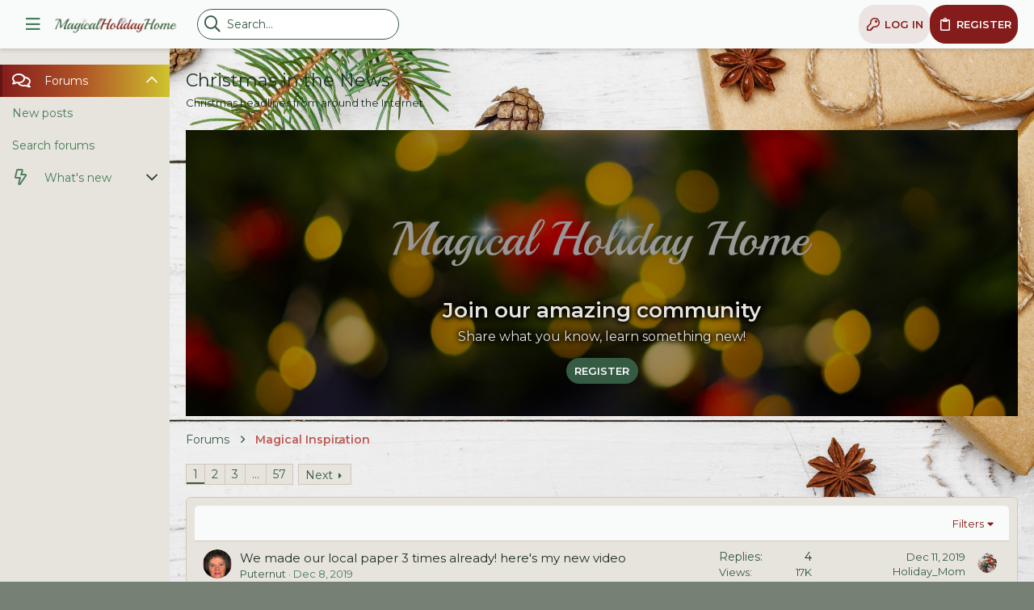

--- FILE ---
content_type: text/html; charset=utf-8
request_url: https://magicalholidayhome.com/forum/index.php?forums/christmas-in-the-news.295/
body_size: 20972
content:
<!DOCTYPE html>









	
	



	
	
		
	


	<meta name="apple-mobile-web-app-title" content="Magical Holiday Home">
	


	
	



	
















	



















	











	

































	



























	






	




































<html id="XF" lang="en-US" dir="LTR"
	  style="font-size: 62.5%;"
	  data-app="public"
	  data-template="forum_view"
	  data-container-key="node-295"
	  data-content-key=""
	  data-logged-in="false"
	  data-cookie-prefix="xf_"
	  data-csrf="1769082563,8d6c5542f720f2f1467f65c3c9d28764"
	  class="has-no-js template-forum_view  uix_page--fixed sidebarNav--active uix_hasWelcomeSection  uix_hasCrumbs"
	  >
	<head>
		<meta charset="utf-8" />
		<meta http-equiv="X-UA-Compatible" content="IE=Edge" />
		<meta name="viewport" content="width=device-width, initial-scale=1, viewport-fit=cover">

		

		<title>Christmas in the News | Magical Holiday Home</title>
		<link rel="manifest" href="/forum/webmanifest.php">
		
			<meta name="theme-color" content="#841c1c" />
			<meta name="msapplication-TileColor" content="rgb(132, 28, 28)">
		
		<meta name="apple-mobile-web-app-title" content="Magical Holiday Home">
		

		
			<link rel="canonical" href="https://magicalholidayhome.com/forum/index.php?forums/christmas-in-the-news.295/" />
		
			<link rel="alternate" type="application/rss+xml" title="RSS feed for Christmas in the News" href="/forum/index.php?forums/christmas-in-the-news.295/index.rss" />
		
			<link rel="next" href="/forum/index.php?forums/christmas-in-the-news.295/page-2" />
		

		
			
	
	
	<meta property="og:site_name" content="Magical Holiday Home" />


		
		
			
	
	
	<meta property="og:type" content="website" />


		
		
			
	
	
	
		<meta property="og:title" content="Christmas in the News" />
		<meta property="twitter:title" content="Christmas in the News" />
	


		
		
			
	
	
	
		<meta name="description" content="Christmas headlines from around the Internet" />
		<meta property="og:description" content="Christmas headlines from around the Internet" />
		<meta property="twitter:description" content="Christmas headlines from around the Internet" />
	


		
		
			
	
	
	<meta property="og:url" content="https://magicalholidayhome.com/forum/index.php?forums/christmas-in-the-news.295/" />


		
		

		
	

	
		


	<link rel="preload" href="/forum/styles/fonts/fa/fa-regular-400.woff2?_v=5.14.0" as="font" type="font/woff2" crossorigin="anonymous" />


	<link rel="preload" href="/forum/styles/fonts/fa/fa-solid-900.woff2?_v=5.14.0" as="font" type="font/woff2" crossorigin="anonymous" />


<link rel="preload" href="/forum/styles/fonts/fa/fa-brands-400.woff2?_v=5.14.0" as="font" type="font/woff2" crossorigin="anonymous" />
	

	
		
	

	<link rel="stylesheet" href="/forum/css.php?css=public%3Anormalize.css%2Cpublic%3Afa.css%2Cpublic%3Acore.less%2Cpublic%3Aapp.less&amp;s=7&amp;l=1&amp;d=1745167584&amp;k=ac090aba5c4f7dee1548d3134196144f14d2300e" />

	

	
	
	

	<link rel="stylesheet" href="/forum/css.php?css=public%3Astructured_list.less%2Cpublic%3Auix.less%2Cpublic%3Auix_extendedFooter.less%2Cpublic%3Auix_socialMedia.less%2Cpublic%3Auix_welcomeSection.less%2Cpublic%3Aextra.less&amp;s=7&amp;l=1&amp;d=1745167584&amp;k=0c1f2ef08927bd619a71e6b1fb8b9fbd50b498bf" />

	
		<link href='//fonts.googleapis.com/css?family=Montserrat:300,400,500,600,700' rel='stylesheet' type='text/css'>
	
	
		<script src="/forum/js/xf/preamble.min.js?_v=7aadd458"></script>
	
	
	<meta name="apple-mobile-web-app-capable" content="yes">


		
			<link rel="icon" type="image/png" href="https://magicalholidayhome.com/1/fav.png" sizes="32x32" />
		
		
		
	<script async src="https://www.googletagmanager.com/gtag/js?id=UA-171067660-1"></script>
	<script>
		window.dataLayer = window.dataLayer || [];
		function gtag(){dataLayer.push(arguments);}
		gtag('js', new Date());
		gtag('config', 'UA-171067660-1', {
			// 
			
			
		});
	</script>


		

		

	</head>

	<body data-template="forum_view">
		<style>
	.p-pageWrapper .p-navSticky {
		top: 0 !important;
	}

	

	
	

	
	
	
		
			
			
				
			
		
	

	

	
		
	

		
		
		.uix_mainTabBar {top: 60px !important;}
		.uix_stickyBodyElement:not(.offCanvasMenu) {
			top: 80px !important;
			min-height: calc(100vh - 80px) !important;
		}
		.uix_sidebarInner .uix_sidebar--scroller {margin-top: 80px;}
		.uix_sidebarInner {margin-top: -80px;}
		.p-body-sideNavInner .uix_sidebar--scroller {margin-top: 80px;}
		.p-body-sideNavInner {margin-top: -80px;}
		.uix_stickyCategoryStrips {top: 80px !important;}
		#XF .u-anchorTarget {
			height: 80px;
			margin-top: -80px;
		}
	
		

		
			@media (max-width: $uix_sidebarBreakpoint) {
		
				.p-sectionLinks {display: none;}

				

				.uix_mainTabBar {top: 60px !important;}
				.uix_stickyBodyElement:not(.offCanvasMenu) {
					top: 80px !important;
					min-height: calc(100vh - 80px) !important;
				}
				.uix_sidebarInner .uix_sidebar--scroller {margin-top: 80px;}
				.uix_sidebarInner {margin-top: -80px;}
				.p-body-sideNavInner .uix_sidebar--scroller {margin-top: 80px;}
				.p-body-sideNavInner {margin-top: -80px;}
				.uix_stickyCategoryStrips {top: 80px !important;}
				#XF .u-anchorTarget {
					height: 80px;
					margin-top: -80px;
				}

				
		
			}
		
	

	.uix_sidebarNav .uix_sidebar--scroller {max-height: calc(100vh - 80px);}
	
	
</style>


		<div id="jumpToTop"></div>

		

		<div class="uix_pageWrapper--fixed">
			<div class="p-pageWrapper" id="top">

				
					
	
	



					

					

					
						
						
							<header class="p-header" id="header">
								<div class="p-header-inner">
									
						
							<div class="p-header-content">
								
									
										
	
	<div class="p-header-logo p-header-logo--image">
		<a class="uix_logo" href="/forum/index.php">
			
				<img src="https://magicalholidayhome.com/1/logo2.png" srcset="https://magicalholidayhome.com/1/logo1.png 2x" alt="Magical Holiday Home"
					 width="" height="" />
				
		</a>
		
	</div>


									

									
								
							</div>
						
					
								</div>
							</header>
						
					
					

					
					
					

					
						<div class="p-navSticky p-navSticky--all " data-top-offset-breakpoints="
						[
							{
								&quot;breakpoint&quot;: &quot;0&quot;,
								&quot;offset&quot;: &quot;0&quot;
							}
							
							
						]
					" data-xf-init="sticky-header">
							
						<nav class="p-nav">
							<div class="p-nav-inner">
								
									
									
										
									
									<a class="p-nav-menuTrigger  badgeContainer" data-badge="0" data-xf-click="off-canvas" data-menu=".js-headerOffCanvasMenu" role="button" tabindex="0">
										<i aria-hidden="true"></i>
										<span class="p-nav-menuText">Menu</span>
									</a>
									
										<a class="p-nav-menuTrigger uix_sidebarNav--trigger" id="uix_sidebarNav--trigger" rel="nofollow">
											<i aria-hidden="true"></i>
											<span class="p-nav-menuText">Menu</span>
										</a>
									
								

								
	
	<div class="p-header-logo p-header-logo--image">
		<a class="uix_logo" href="/forum/index.php">
			
				<img src="https://magicalholidayhome.com/1/logo2.png" srcset="https://magicalholidayhome.com/1/logo1.png 2x" alt="Magical Holiday Home"
					 width="" height="" />
				
		</a>
		
	</div>



								
									

									
								

								
	
		
		
			<div class="uix_searchBar">
				<div class="uix_searchBarInner">
					<form action="/forum/index.php?search/search" method="post" class="uix_searchForm" data-xf-init="quick-search">
						<a class="uix_search--close">
							<i class="fa--xf far fa-window-close" aria-hidden="true"></i>
						</a>
						<input type="text" class="input js-uix_syncValue uix_searchInput uix_searchDropdown__trigger" autocomplete="off" data-uixsync="search" name="keywords" placeholder="Search…" aria-label="Search" data-menu-autofocus="true" />
						<a href="/forum/index.php?search/"
						   class="uix_search--settings u-ripple"
						   data-xf-key="/"
						   aria-label="Search"
						   aria-expanded="false"
						   aria-haspopup="true"
						   title="Search">
							<i class="fa--xf far fa-cog" aria-hidden="true"></i>
						</a>
						<span class=" uix_searchIcon">
							<i class="fa--xf far fa-search" aria-hidden="true"></i>
						</span>
						<input type="hidden" name="_xfToken" value="1769082563,8d6c5542f720f2f1467f65c3c9d28764" />
					</form>
				</div>

				
					<a class="uix_searchIconTrigger p-navgroup-link p-navgroup-link--iconic p-navgroup-link--search u-ripple"
					   aria-label="Search"
					   aria-expanded="false"
					   aria-haspopup="true"
					   title="Search">
						<i aria-hidden="true"></i>
					</a>
				

				
					<a href="/forum/index.php?search/"
					   class="p-navgroup-link p-navgroup-link--iconic p-navgroup-link--search u-ripple js-uix_minimalSearch__target"
					   data-xf-click="menu"
					   aria-label="Search"
					   aria-expanded="false"
					   aria-haspopup="true"
					   title="Search">
						<i aria-hidden="true"></i>
					</a>
				

				<div class="menu menu--structural menu--wide" data-menu="menu" aria-hidden="true">
					<form action="/forum/index.php?search/search" method="post"
						  class="menu-content"
						  data-xf-init="quick-search">
						<h3 class="menu-header">Search</h3>
						
						<div class="menu-row">
							
								<div class="inputGroup inputGroup--joined">
									<input type="text" class="input js-uix_syncValue" name="keywords" data-uixsync="search" placeholder="Search…" aria-label="Search" data-menu-autofocus="true" />
									
			<select name="constraints" class="js-quickSearch-constraint input" aria-label="Search within">
				<option value="">Everywhere</option>
<option value="{&quot;search_type&quot;:&quot;post&quot;}">Threads</option>
<option value="{&quot;search_type&quot;:&quot;post&quot;,&quot;c&quot;:{&quot;nodes&quot;:[295],&quot;child_nodes&quot;:1}}">This forum</option>

			</select>
		
								</div>
								
						</div>

						
						<div class="menu-row">
							<label class="iconic"><input type="checkbox"  name="c[title_only]" value="1" /><i aria-hidden="true"></i><span class="iconic-label">Search titles only

										
											<span tabindex="0" role="button"
												  data-xf-init="tooltip" data-trigger="hover focus click" title="Tags will also be searched">

												<i class="fa--xf far fa-question-circle u-muted u-smaller" aria-hidden="true"></i>
											</span></span></label>

						</div>
						
						<div class="menu-row">
							<div class="inputGroup">
								<span class="inputGroup-text" id="ctrl_search_menu_by_member">By:</span>
								<input type="text" class="input" name="c[users]" data-xf-init="auto-complete" placeholder="Member" aria-labelledby="ctrl_search_menu_by_member" />
							</div>
						</div>
						<div class="menu-footer">
							<span class="menu-footer-controls">
								<button type="submit" class="button--primary button button--icon button--icon--search"><span class="button-text">Search</span></button>
								<a href="/forum/index.php?search/" class="button"><span class="button-text">Advanced search…</span></a>
							</span>
						</div>

						<input type="hidden" name="_xfToken" value="1769082563,8d6c5542f720f2f1467f65c3c9d28764" />
					</form>
				</div>


				<div class="menu menu--structural menu--wide uix_searchDropdown__menu" aria-hidden="true">
					<form action="/forum/index.php?search/search" method="post"
						  class="menu-content"
						  data-xf-init="quick-search">
						
						
							<div class="menu-row">

								<div class="inputGroup">
									<input name="keywords"
										   class="js-uix_syncValue"
										   data-uixsync="search"
										   placeholder="Search…"
										   aria-label="Search"
										   type="hidden" />
									
			<select name="constraints" class="js-quickSearch-constraint input" aria-label="Search within">
				<option value="">Everywhere</option>
<option value="{&quot;search_type&quot;:&quot;post&quot;}">Threads</option>
<option value="{&quot;search_type&quot;:&quot;post&quot;,&quot;c&quot;:{&quot;nodes&quot;:[295],&quot;child_nodes&quot;:1}}">This forum</option>

			</select>
		
								</div>
							</div>
							

						
						<div class="menu-row">
							<label class="iconic"><input type="checkbox"  name="c[title_only]" value="1" /><i aria-hidden="true"></i><span class="iconic-label">Search titles only

										
											<span tabindex="0" role="button"
												  data-xf-init="tooltip" data-trigger="hover focus click" title="Tags will also be searched">

												<i class="fa--xf far fa-question-circle u-muted u-smaller" aria-hidden="true"></i>
											</span></span></label>

						</div>
						
						<div class="menu-row">
							<div class="inputGroup">
								<span class="inputGroup-text">By:</span>
								<input class="input" name="c[users]" data-xf-init="auto-complete" placeholder="Member" />
							</div>
						</div>
						<div class="menu-footer">
							<span class="menu-footer-controls">
								<button type="submit" class="button--primary button button--icon button--icon--search"><span class="button-text">Search</span></button>
								<a href="/forum/index.php?search/" class="button" rel="nofollow"><span class="button-text">Advanced…</span></a>
							</span>
						</div>

						<input type="hidden" name="_xfToken" value="1769082563,8d6c5542f720f2f1467f65c3c9d28764" />
					</form>
				</div>
			</div>
		
	
	


								
									<div class="p-nav-opposite">
										
											
		
			
				
					<div class="p-navgroup p-account p-navgroup--guest">
						
							
								
	
		
		
	
		
			<a href="/forum/index.php?login/" class="button p-navgroup-link p-navgroup-link--textual p-navgroup-link--logIn" data-xf-click="menu">
				<i></i>
				<span class="p-navgroup-linkText">Log in</span>
			</a>
			<div class="menu menu--structural menu--medium" data-menu="menu" aria-hidden="true" data-href="/forum/index.php?login/"></div>
		
	
	
		
			<a href="/forum/index.php?register/" class="button button--primary p-navgroup-link u-ripple p-navgroup-link--textual p-navgroup-link--register" data-xf-click="overlay" data-follow-redirects="on">
				<i></i>
				<span class="p-navgroup-linkText">Register</span>
			</a>
		
	

	

							
						
					</div>
				
				
					<div class="p-navgroup p-discovery">
						
							
	
		
	

							
	
		
		
			<div class="uix_searchBar">
				<div class="uix_searchBarInner">
					<form action="/forum/index.php?search/search" method="post" class="uix_searchForm" data-xf-init="quick-search">
						<a class="uix_search--close">
							<i class="fa--xf far fa-window-close" aria-hidden="true"></i>
						</a>
						<input type="text" class="input js-uix_syncValue uix_searchInput uix_searchDropdown__trigger" autocomplete="off" data-uixsync="search" name="keywords" placeholder="Search…" aria-label="Search" data-menu-autofocus="true" />
						<a href="/forum/index.php?search/"
						   class="uix_search--settings u-ripple"
						   data-xf-key="/"
						   aria-label="Search"
						   aria-expanded="false"
						   aria-haspopup="true"
						   title="Search">
							<i class="fa--xf far fa-cog" aria-hidden="true"></i>
						</a>
						<span class=" uix_searchIcon">
							<i class="fa--xf far fa-search" aria-hidden="true"></i>
						</span>
						<input type="hidden" name="_xfToken" value="1769082563,8d6c5542f720f2f1467f65c3c9d28764" />
					</form>
				</div>

				
					<a class="uix_searchIconTrigger p-navgroup-link p-navgroup-link--iconic p-navgroup-link--search u-ripple"
					   aria-label="Search"
					   aria-expanded="false"
					   aria-haspopup="true"
					   title="Search">
						<i aria-hidden="true"></i>
					</a>
				

				
					<a href="/forum/index.php?search/"
					   class="p-navgroup-link p-navgroup-link--iconic p-navgroup-link--search u-ripple js-uix_minimalSearch__target"
					   data-xf-click="menu"
					   aria-label="Search"
					   aria-expanded="false"
					   aria-haspopup="true"
					   title="Search">
						<i aria-hidden="true"></i>
					</a>
				

				<div class="menu menu--structural menu--wide" data-menu="menu" aria-hidden="true">
					<form action="/forum/index.php?search/search" method="post"
						  class="menu-content"
						  data-xf-init="quick-search">
						<h3 class="menu-header">Search</h3>
						
						<div class="menu-row">
							
								<div class="inputGroup inputGroup--joined">
									<input type="text" class="input js-uix_syncValue" name="keywords" data-uixsync="search" placeholder="Search…" aria-label="Search" data-menu-autofocus="true" />
									
			<select name="constraints" class="js-quickSearch-constraint input" aria-label="Search within">
				<option value="">Everywhere</option>
<option value="{&quot;search_type&quot;:&quot;post&quot;}">Threads</option>
<option value="{&quot;search_type&quot;:&quot;post&quot;,&quot;c&quot;:{&quot;nodes&quot;:[295],&quot;child_nodes&quot;:1}}">This forum</option>

			</select>
		
								</div>
								
						</div>

						
						<div class="menu-row">
							<label class="iconic"><input type="checkbox"  name="c[title_only]" value="1" /><i aria-hidden="true"></i><span class="iconic-label">Search titles only

										
											<span tabindex="0" role="button"
												  data-xf-init="tooltip" data-trigger="hover focus click" title="Tags will also be searched">

												<i class="fa--xf far fa-question-circle u-muted u-smaller" aria-hidden="true"></i>
											</span></span></label>

						</div>
						
						<div class="menu-row">
							<div class="inputGroup">
								<span class="inputGroup-text" id="ctrl_search_menu_by_member">By:</span>
								<input type="text" class="input" name="c[users]" data-xf-init="auto-complete" placeholder="Member" aria-labelledby="ctrl_search_menu_by_member" />
							</div>
						</div>
						<div class="menu-footer">
							<span class="menu-footer-controls">
								<button type="submit" class="button--primary button button--icon button--icon--search"><span class="button-text">Search</span></button>
								<a href="/forum/index.php?search/" class="button"><span class="button-text">Advanced search…</span></a>
							</span>
						</div>

						<input type="hidden" name="_xfToken" value="1769082563,8d6c5542f720f2f1467f65c3c9d28764" />
					</form>
				</div>


				<div class="menu menu--structural menu--wide uix_searchDropdown__menu" aria-hidden="true">
					<form action="/forum/index.php?search/search" method="post"
						  class="menu-content"
						  data-xf-init="quick-search">
						
						
							<div class="menu-row">

								<div class="inputGroup">
									<input name="keywords"
										   class="js-uix_syncValue"
										   data-uixsync="search"
										   placeholder="Search…"
										   aria-label="Search"
										   type="hidden" />
									
			<select name="constraints" class="js-quickSearch-constraint input" aria-label="Search within">
				<option value="">Everywhere</option>
<option value="{&quot;search_type&quot;:&quot;post&quot;}">Threads</option>
<option value="{&quot;search_type&quot;:&quot;post&quot;,&quot;c&quot;:{&quot;nodes&quot;:[295],&quot;child_nodes&quot;:1}}">This forum</option>

			</select>
		
								</div>
							</div>
							

						
						<div class="menu-row">
							<label class="iconic"><input type="checkbox"  name="c[title_only]" value="1" /><i aria-hidden="true"></i><span class="iconic-label">Search titles only

										
											<span tabindex="0" role="button"
												  data-xf-init="tooltip" data-trigger="hover focus click" title="Tags will also be searched">

												<i class="fa--xf far fa-question-circle u-muted u-smaller" aria-hidden="true"></i>
											</span></span></label>

						</div>
						
						<div class="menu-row">
							<div class="inputGroup">
								<span class="inputGroup-text">By:</span>
								<input class="input" name="c[users]" data-xf-init="auto-complete" placeholder="Member" />
							</div>
						</div>
						<div class="menu-footer">
							<span class="menu-footer-controls">
								<button type="submit" class="button--primary button button--icon button--icon--search"><span class="button-text">Search</span></button>
								<a href="/forum/index.php?search/" class="button" rel="nofollow"><span class="button-text">Advanced…</span></a>
							</span>
						</div>

						<input type="hidden" name="_xfToken" value="1769082563,8d6c5542f720f2f1467f65c3c9d28764" />
					</form>
				</div>
			</div>
		
	
	

						
					</div>
				
				
	

			
		
	
											
	
		
	

	

										
									</div>
								
							</div>
							
						</nav>
					
							
		
			<div class="p-sectionLinks p-sectionLinks--empty"></div>
		
	
						</div>
						

					

					
	
		
	

					
	

					
	

					
	

					
				

				
				<div class="offCanvasMenu offCanvasMenu--nav js-headerOffCanvasMenu" data-menu="menu" aria-hidden="true" data-ocm-builder="navigation">
					<div class="offCanvasMenu-backdrop" data-menu-close="true"></div>
					<div class="offCanvasMenu-content">
						
						<div class="sidePanel sidePanel--nav sidePanel--visitor">
	<div class="sidePanel__tabPanels">
		
		<div data-content="navigation" class="is-active sidePanel__tabPanel js-navigationTabPanel">
			
							<div class="offCanvasMenu-header">
								Menu
								<a class="offCanvasMenu-closer" data-menu-close="true" role="button" tabindex="0" aria-label="Close"></a>
							</div>
							
							<div class="js-offCanvasNavTarget"></div>
							
							
						
		</div>
		
		
		
	</div>
</div>

						
						<div class="offCanvasMenu-installBanner js-installPromptContainer" style="display: none;" data-xf-init="install-prompt">
							<div class="offCanvasMenu-installBanner-header">Install the app</div>
							<button type="button" class="js-installPromptButton button"><span class="button-text">Install</span></button>
						</div>
					</div>
				</div>

				
	


				<div class="p-body">

					
						
	
	<div class="uix_sidebarNav">
		<div class="uix_sidebarNav__inner uix_stickyBodyElement">
			<div class="uix_sidebar--scroller">
				
					<ul class="uix_sidebarNavList js-offCanvasNavSource">
						
							
								<li class="uix_sidebarNavList__listItem">
									
	<div class="p-navEl  is-selected" data-has-children="true">
		
			<div class="p-navEl__inner u-ripple">
				
			
				
	
	<a href="/forum/index.php"
			class="p-navEl-link p-navEl-link--splitMenu "
			
			
			data-nav-id="forums"><span>Forums</span></a>

				
					<a data-xf-key="1"
					   data-xf-click="menu"
					   data-menu-pos-ref="< .p-navEl"
					   class="p-navEl-splitTrigger"
					   role="button"
					   tabindex="0"
					   aria-label="Toggle expanded"
					   aria-expanded="false"
					   aria-haspopup="true">
					</a>
				
				
			
				
			
			
				<a class="uix_sidebarNav--trigger is-expanded" rel="nofollow"><i class="fa--xf far fa-chevron-down" aria-hidden="true"></i></a>
			
			
				</div>
		
		
			
				<div data-menu="false" class="uix_sidebarNav__subNav subNav--expand">
			<div class="uix_sidebarNav__subNavInner">
				
					
	
	
	<a href="/forum/index.php?whats-new/posts/"
			class="menu-linkRow u-ripple u-indentDepth0 js-offCanvasCopy "
			
			
			data-nav-id="newPosts"><span>New posts</span></a>

	

				
					
	
	
	<a href="/forum/index.php?search/&amp;type=post"
			class="menu-linkRow u-ripple u-indentDepth0 js-offCanvasCopy "
			
			
			data-nav-id="searchForums"><span>Search forums</span></a>

	

				
			</div>
			</div>
		
	
</div>

								</li>
							
								<li class="uix_sidebarNavList__listItem">
									
	<div class="p-navEl  " data-has-children="true">
		
			<div class="p-navEl__inner u-ripple">
				
			
				
	
	<a href="/forum/index.php?whats-new/"
			class="p-navEl-link p-navEl-link--splitMenu "
			
			
			data-nav-id="whatsNew"><span>What's new</span></a>

				
					<a data-xf-key="2"
					   data-xf-click="menu"
					   data-menu-pos-ref="< .p-navEl"
					   class="p-navEl-splitTrigger"
					   role="button"
					   tabindex="0"
					   aria-label="Toggle expanded"
					   aria-expanded="false"
					   aria-haspopup="true">
					</a>
				
				
			
				
			
			
				<a class="uix_sidebarNav--trigger " rel="nofollow"><i class="fa--xf far fa-chevron-down" aria-hidden="true"></i></a>
			
			
				</div>
		
		
			
				<div data-menu="false" class="uix_sidebarNav__subNav ">
			<div class="uix_sidebarNav__subNavInner">
				
					
	
	
	<a href="/forum/index.php?whats-new/posts/"
			class="menu-linkRow u-ripple u-indentDepth0 js-offCanvasCopy "
			 rel="nofollow"
			
			data-nav-id="whatsNewPosts"><span>New posts</span></a>

	

				
					
	
	
	<a href="/forum/index.php?whats-new/latest-activity"
			class="menu-linkRow u-ripple u-indentDepth0 js-offCanvasCopy "
			 rel="nofollow"
			
			data-nav-id="latestActivity"><span>Latest activity</span></a>

	

				
			</div>
			</div>
		
	
</div>

								</li>
							
						
					</ul>
				
				
				
			</div>
		</div>
	</div>


					

					<div class="p-body-inner ">
						
						<!--XF:EXTRA_OUTPUT-->

						
	
		
	
		

		
	

	


						
	
		
	
		
			<div class="p-body-header">
				<div class="pageContent">
					
						
							<div class="uix_headerInner">
								
									
										<div class="p-title ">
											
												
													<h1 class="p-title-value">Christmas in the News</h1>
												
											
										</div>
									

									
										<div class="p-description">Christmas headlines from around the Internet</div>
									
								
							</div>
						
						
					
				</div>
			</div>
		
	

	


						
	
		
			

			<div class="uix_welcomeSection">
				
				<div class="gift_snowBox"></div>
				<div class="uix_welcomeSection__inner">

					<div class="media__container">

						

						<div class="media__body">
							<div class="uix_welcomeSection__title">Join our amazing community</div>

							<div class="uix_welcomeSection__text">Share what you know, learn something new!</div>

							<a href="/forum/index.php?register/" class="button--cta button"><span class="button-text">register</span></a>
						</div>
					</div>
				</div>
			</div>
		
	


						
	
		
	
	
	
		<div class="breadcrumb block ">
			<div class="pageContent">
				
					
						
							<ul class="p-breadcrumbs "
								itemscope itemtype="https://schema.org/BreadcrumbList">
								
									
		

		
		

		
			
			
	<li itemprop="itemListElement" itemscope itemtype="https://schema.org/ListItem">
		<a href="/forum/index.php" itemprop="item">
			
				<span itemprop="name">Forums</span>
			
		</a>
		<meta itemprop="position" content="1" />
	</li>

		
		
			
			
	<li itemprop="itemListElement" itemscope itemtype="https://schema.org/ListItem">
		<a href="/forum/index.php#magical-inspiration.112" itemprop="item">
			
				<span itemprop="name">Magical Inspiration</span>
			
		</a>
		<meta itemprop="position" content="2" />
	</li>

		
	
								
							</ul>
						
					
				
			</div>
		</div>
	

	



	


						
	


						
	<noscript><div class="blockMessage blockMessage--important blockMessage--iconic u-noJsOnly">JavaScript is disabled. For a better experience, please enable JavaScript in your browser before proceeding.</div></noscript>

						
	<div class="blockMessage blockMessage--important blockMessage--iconic js-browserWarning" style="display: none">You are using an out of date browser. It  may not display this or other websites correctly.<br />You should upgrade or use an <a href="https://www.google.com/chrome/" target="_blank" rel="noopener">alternative browser</a>.</div>



						<div uix_component="MainContainer" class="uix_contentWrapper">

							
	


							
							
	
		
	

							
	

							
	

							
	


							<div class="p-body-main  ">
								
								

								
	

								<div uix_component="MainContent" class="p-body-content">
									<!-- ABOVE MAIN CONTENT -->
									
	

									
	

									
	
		
	

									
	

									
	

									

<div class="p-body-pageContent">
										
	

										
	
		
	

										
	

										
	

										
	

										









	
	
	






	

	
		
	

















<div class="block " data-xf-init="" data-type="thread" data-href="/forum/index.php?inline-mod/">

	<div class="block-outer"><div class="block-outer-main"><nav class="pageNavWrapper pageNavWrapper--mixed ">



<div class="pageNav  pageNav--skipEnd">
	

	<ul class="pageNav-main">
		

	
		<li class="pageNav-page pageNav-page--current "><a href="/forum/index.php?forums/christmas-in-the-news.295/">1</a></li>
	


		

		
			

	
		<li class="pageNav-page pageNav-page--later"><a href="/forum/index.php?forums/christmas-in-the-news.295/page-2">2</a></li>
	

		
			

	
		<li class="pageNav-page pageNav-page--later"><a href="/forum/index.php?forums/christmas-in-the-news.295/page-3">3</a></li>
	

		

		
			
				<li class="pageNav-page pageNav-page--skip pageNav-page--skipEnd">
					<a data-xf-init="tooltip" title="Go to page"
						data-xf-click="menu"
						role="button" tabindex="0" aria-expanded="false" aria-haspopup="true">…</a>
					

	<div class="menu menu--pageJump" data-menu="menu" aria-hidden="true">
		<div class="menu-content">
			<h4 class="menu-header">Go to page</h4>
			<div class="menu-row" data-xf-init="page-jump" data-page-url="/forum/index.php?forums/christmas-in-the-news.295/page-%page%">
				<div class="inputGroup inputGroup--numbers">
					<div class="inputGroup inputGroup--numbers inputNumber" data-xf-init="number-box"><input type="number" pattern="\d*" class="input input--number js-numberBoxTextInput input input--numberNarrow js-pageJumpPage" value="4"  min="1" max="57" step="1" required="required" data-menu-autofocus="true" /></div>
					<span class="inputGroup-text"><button type="button" class="js-pageJumpGo button"><span class="button-text">Go</span></button></span>
				</div>
			</div>
		</div>
	</div>

				</li>
			
		

		

	
		<li class="pageNav-page "><a href="/forum/index.php?forums/christmas-in-the-news.295/page-57">57</a></li>
	

	</ul>

	
		<a href="/forum/index.php?forums/christmas-in-the-news.295/page-2" class="pageNav-jump pageNav-jump--next">Next</a>
	
</div>

<div class="pageNavSimple">
	

	<a class="pageNavSimple-el pageNavSimple-el--current"
		data-xf-init="tooltip" title="Go to page"
		data-xf-click="menu" role="button" tabindex="0" aria-expanded="false" aria-haspopup="true">
		1 of 57
	</a>
	

	<div class="menu menu--pageJump" data-menu="menu" aria-hidden="true">
		<div class="menu-content">
			<h4 class="menu-header">Go to page</h4>
			<div class="menu-row" data-xf-init="page-jump" data-page-url="/forum/index.php?forums/christmas-in-the-news.295/page-%page%">
				<div class="inputGroup inputGroup--numbers">
					<div class="inputGroup inputGroup--numbers inputNumber" data-xf-init="number-box"><input type="number" pattern="\d*" class="input input--number js-numberBoxTextInput input input--numberNarrow js-pageJumpPage" value="1"  min="1" max="57" step="1" required="required" data-menu-autofocus="true" /></div>
					<span class="inputGroup-text"><button type="button" class="js-pageJumpGo button"><span class="button-text">Go</span></button></span>
				</div>
			</div>
		</div>
	</div>


	
		<a href="/forum/index.php?forums/christmas-in-the-news.295/page-2" class="pageNavSimple-el pageNavSimple-el--next">
			Next <i aria-hidden="true"></i>
		</a>
		<a href="/forum/index.php?forums/christmas-in-the-news.295/page-57"
			class="pageNavSimple-el pageNavSimple-el--last"
			data-xf-init="tooltip" title="Last">
			<i aria-hidden="true"></i> <span class="u-srOnly">Last</span>
		</a>
	
</div>

</nav>



</div></div>

	<div class="block-container uix_discussionList">

		
			<div class="block-filterBar">
				<div class="filterBar">
					

					<a class="filterBar-menuTrigger" data-xf-click="menu" role="button" tabindex="0" aria-expanded="false" aria-haspopup="true">Filters</a>
					<div class="menu menu--wide" data-menu="menu" aria-hidden="true"
						data-href="/forum/index.php?forums/christmas-in-the-news.295/filters"
						data-load-target=".js-filterMenuBody">
						<div class="menu-content">
							<h4 class="menu-header">Show only:</h4>
							<div class="js-filterMenuBody">
								<div class="menu-row">Loading…</div>
							</div>
						</div>
					</div>
				</div>
			</div>
		

		

		<div class="block-body">
			
				<div class="structItemContainer">
					

	

	



					
						

						

						<div class="structItemContainer-group js-threadList">
							
								
									

	

	<div class="structItem structItem--thread js-inlineModContainer js-threadListItem-36134" data-author="Puternut">

	
		<div class="structItem-cell structItem-cell--icon">
			<div class="structItem-iconContainer">
				<a href="/forum/index.php?members/puternut.5593/" class="avatar avatar--s" data-user-id="5593" data-xf-init="member-tooltip">
			<img src="/forum/data/avatars/s/5/5593.jpg?1482160077" srcset="/forum/data/avatars/m/5/5593.jpg?1482160077 2x" alt="Puternut" class="avatar-u5593-s" width="48" height="48" loading="lazy" /> 
		</a>
				
			</div>
		</div>
	

	
		<div class="structItem-cell structItem-cell--main" data-xf-init="touch-proxy">
			
			<div class="structItem-title" uix-data-href="/forum/index.php?threads/we-made-our-local-paper-3-times-already-heres-my-new-video.36134/">
				
				
				<a href="/forum/index.php?threads/we-made-our-local-paper-3-times-already-heres-my-new-video.36134/" class="" data-tp-primary="on" data-xf-init="preview-tooltip" data-preview-url="/forum/index.php?threads/we-made-our-local-paper-3-times-already-heres-my-new-video.36134/preview">We made our local paper 3 times already! here&#039;s my new video</a>
			</div>

			<div class="structItem-minor">
				

				
					<ul class="structItem-parts">
						<li><a href="/forum/index.php?members/puternut.5593/" class="username " dir="auto" itemprop="name" data-user-id="5593" data-xf-init="member-tooltip">Puternut</a></li>
						<li class="structItem-startDate"><a href="/forum/index.php?threads/we-made-our-local-paper-3-times-already-heres-my-new-video.36134/" rel="nofollow"><time  class="u-dt" dir="auto" datetime="2019-12-08T13:43:50-0700" data-time="1575837830" data-date-string="Dec 8, 2019" data-time-string="1:43 PM" title="Dec 8, 2019 at 1:43 PM">Dec 8, 2019</time></a></li>
						
						
						
					</ul>
				
			</div>
		</div>
	

	
		<div class="structItem-cell structItem-cell--meta" title="First message reaction score: 0">
			<dl class="pairs pairs--justified">
				<dt>Replies</dt>
				<dd>4</dd>
			</dl>
			<dl class="pairs pairs--justified structItem-minor">
				<dt>Views</dt>
				<dd>17K</dd>
			</dl>
		</div>
	

	
		<div class="structItem-cell structItem-cell--latest ">
		
			
				
				<a href="/forum/index.php?threads/we-made-our-local-paper-3-times-already-heres-my-new-video.36134/latest" rel="nofollow"><time  class="structItem-latestDate u-dt" dir="auto" datetime="2019-12-11T14:53:38-0700" data-time="1576101218" data-date-string="Dec 11, 2019" data-time-string="2:53 PM" title="Dec 11, 2019 at 2:53 PM">Dec 11, 2019</time></a>
				<div class="structItem-minor">
					
						<a href="/forum/index.php?members/holiday_mom.3359/" class="username " dir="auto" itemprop="name" data-user-id="3359" data-xf-init="member-tooltip">Holiday_Mom</a>
					
				</div>
			
		</div>
	

	
		<div class="structItem-cell structItem-cell--icon structItem-cell--iconEnd">
			<div class="structItem-iconContainer">
				
					<a href="/forum/index.php?members/holiday_mom.3359/" class="avatar avatar--xxs" data-user-id="3359" data-xf-init="member-tooltip">
			<img src="/forum/data/avatars/s/3/3359.jpg?1611772603"  alt="Holiday_Mom" class="avatar-u3359-s" width="48" height="48" loading="lazy" /> 
		</a>
				
			</div>
		</div>
	

	</div>

								
									

	

	<div class="structItem structItem--thread js-inlineModContainer js-threadListItem-33708" data-author="Jeff Westover">

	
		<div class="structItem-cell structItem-cell--icon">
			<div class="structItem-iconContainer">
				<a href="/forum/index.php?members/jeff-westover.1/" class="avatar avatar--s" data-user-id="1" data-xf-init="member-tooltip">
			<img src="/forum/data/avatars/s/0/1.jpg?1472875511" srcset="/forum/data/avatars/m/0/1.jpg?1472875511 2x" alt="Jeff Westover" class="avatar-u1-s" width="48" height="48" loading="lazy" /> 
		</a>
				
			</div>
		</div>
	

	
		<div class="structItem-cell structItem-cell--main" data-xf-init="touch-proxy">
			
			<div class="structItem-title" uix-data-href="/forum/index.php?threads/a-marshmallow-christmas-with-dino-and-frank.33708/">
				
				
				<a href="/forum/index.php?threads/a-marshmallow-christmas-with-dino-and-frank.33708/" class="" data-tp-primary="on" data-xf-init="preview-tooltip" data-preview-url="/forum/index.php?threads/a-marshmallow-christmas-with-dino-and-frank.33708/preview">A Marshmallow Christmas with Dino and Frank</a>
			</div>

			<div class="structItem-minor">
				

				
					<ul class="structItem-parts">
						<li><a href="/forum/index.php?members/jeff-westover.1/" class="username " dir="auto" itemprop="name" data-user-id="1" data-xf-init="member-tooltip"><span class="username--staff username--moderator username--admin">Jeff Westover</span></a></li>
						<li class="structItem-startDate"><a href="/forum/index.php?threads/a-marshmallow-christmas-with-dino-and-frank.33708/" rel="nofollow"><time  class="u-dt" dir="auto" datetime="2016-08-31T11:33:31-0600" data-time="1472664811" data-date-string="Aug 31, 2016" data-time-string="11:33 AM" title="Aug 31, 2016 at 11:33 AM">Aug 31, 2016</time></a></li>
						
						
						
					</ul>
				
			</div>
		</div>
	

	
		<div class="structItem-cell structItem-cell--meta" title="First message reaction score: 5">
			<dl class="pairs pairs--justified">
				<dt>Replies</dt>
				<dd>7</dd>
			</dl>
			<dl class="pairs pairs--justified structItem-minor">
				<dt>Views</dt>
				<dd>16K</dd>
			</dl>
		</div>
	

	
		<div class="structItem-cell structItem-cell--latest ">
		
			
				
				<a href="/forum/index.php?threads/a-marshmallow-christmas-with-dino-and-frank.33708/latest" rel="nofollow"><time  class="structItem-latestDate u-dt" dir="auto" datetime="2018-07-03T06:55:33-0600" data-time="1530622533" data-date-string="Jul 3, 2018" data-time-string="6:55 AM" title="Jul 3, 2018 at 6:55 AM">Jul 3, 2018</time></a>
				<div class="structItem-minor">
					
						<a href="/forum/index.php?members/auntjamelle.1316/" class="username " dir="auto" itemprop="name" data-user-id="1316" data-xf-init="member-tooltip">AuntJamelle</a>
					
				</div>
			
		</div>
	

	
		<div class="structItem-cell structItem-cell--icon structItem-cell--iconEnd">
			<div class="structItem-iconContainer">
				
					<a href="/forum/index.php?members/auntjamelle.1316/" class="avatar avatar--xxs" data-user-id="1316" data-xf-init="member-tooltip">
			<img src="/forum/data/avatars/s/1/1316.jpg?1473168542"  alt="AuntJamelle" class="avatar-u1316-s" width="48" height="48" loading="lazy" /> 
		</a>
				
			</div>
		</div>
	

	</div>

								
									

	

	<div class="structItem structItem--thread js-inlineModContainer js-threadListItem-33713" data-author="Jeff Westover">

	
		<div class="structItem-cell structItem-cell--icon">
			<div class="structItem-iconContainer">
				<a href="/forum/index.php?members/jeff-westover.1/" class="avatar avatar--s" data-user-id="1" data-xf-init="member-tooltip">
			<img src="/forum/data/avatars/s/0/1.jpg?1472875511" srcset="/forum/data/avatars/m/0/1.jpg?1472875511 2x" alt="Jeff Westover" class="avatar-u1-s" width="48" height="48" loading="lazy" /> 
		</a>
				
			</div>
		</div>
	

	
		<div class="structItem-cell structItem-cell--main" data-xf-init="touch-proxy">
			
			<div class="structItem-title" uix-data-href="/forum/index.php?threads/merle-haggard-returns-with-a-christmas-re-release.33713/">
				
				
				<a href="/forum/index.php?threads/merle-haggard-returns-with-a-christmas-re-release.33713/" class="" data-tp-primary="on" data-xf-init="preview-tooltip" data-preview-url="/forum/index.php?threads/merle-haggard-returns-with-a-christmas-re-release.33713/preview">Merle Haggard Returns with a Christmas Re-Release</a>
			</div>

			<div class="structItem-minor">
				

				
					<ul class="structItem-parts">
						<li><a href="/forum/index.php?members/jeff-westover.1/" class="username " dir="auto" itemprop="name" data-user-id="1" data-xf-init="member-tooltip"><span class="username--staff username--moderator username--admin">Jeff Westover</span></a></li>
						<li class="structItem-startDate"><a href="/forum/index.php?threads/merle-haggard-returns-with-a-christmas-re-release.33713/" rel="nofollow"><time  class="u-dt" dir="auto" datetime="2016-09-01T05:56:10-0600" data-time="1472730970" data-date-string="Sep 1, 2016" data-time-string="5:56 AM" title="Sep 1, 2016 at 5:56 AM">Sep 1, 2016</time></a></li>
						
						
						
					</ul>
				
			</div>
		</div>
	

	
		<div class="structItem-cell structItem-cell--meta" title="First message reaction score: 0">
			<dl class="pairs pairs--justified">
				<dt>Replies</dt>
				<dd>0</dd>
			</dl>
			<dl class="pairs pairs--justified structItem-minor">
				<dt>Views</dt>
				<dd>12K</dd>
			</dl>
		</div>
	

	
		<div class="structItem-cell structItem-cell--latest ">
		
			
		
			
				
				<a href="/forum/index.php?threads/merle-haggard-returns-with-a-christmas-re-release.33713/latest" rel="nofollow"><time  class="structItem-latestDate u-dt" dir="auto" datetime="2016-09-01T05:56:10-0600" data-time="1472730970" data-date-string="Sep 1, 2016" data-time-string="5:56 AM" title="Sep 1, 2016 at 5:56 AM">Sep 1, 2016</time></a>
				<div class="structItem-minor">
					
						<a href="/forum/index.php?members/jeff-westover.1/" class="username " dir="auto" itemprop="name" data-user-id="1" data-xf-init="member-tooltip"><span class="username--staff username--moderator username--admin">Jeff Westover</span></a>
					
				</div>
			
		</div>
	

	
		<div class="structItem-cell structItem-cell--icon structItem-cell--iconEnd">
			<div class="structItem-iconContainer">
				
					<a href="/forum/index.php?members/jeff-westover.1/" class="avatar avatar--xxs" data-user-id="1" data-xf-init="member-tooltip">
			<img src="/forum/data/avatars/s/0/1.jpg?1472875511"  alt="Jeff Westover" class="avatar-u1-s" width="48" height="48" loading="lazy" /> 
		</a>
				
			</div>
		</div>
	

	</div>

								
									

	

	<div class="structItem structItem--thread js-inlineModContainer js-threadListItem-33709" data-author="Jeff Westover">

	
		<div class="structItem-cell structItem-cell--icon">
			<div class="structItem-iconContainer">
				<a href="/forum/index.php?members/jeff-westover.1/" class="avatar avatar--s" data-user-id="1" data-xf-init="member-tooltip">
			<img src="/forum/data/avatars/s/0/1.jpg?1472875511" srcset="/forum/data/avatars/m/0/1.jpg?1472875511 2x" alt="Jeff Westover" class="avatar-u1-s" width="48" height="48" loading="lazy" /> 
		</a>
				
			</div>
		</div>
	

	
		<div class="structItem-cell structItem-cell--main" data-xf-init="touch-proxy">
			
			<div class="structItem-title" uix-data-href="/forum/index.php?threads/top-ten-christmas-villains.33709/">
				
				
				<a href="/forum/index.php?threads/top-ten-christmas-villains.33709/" class="" data-tp-primary="on" data-xf-init="preview-tooltip" data-preview-url="/forum/index.php?threads/top-ten-christmas-villains.33709/preview">Top Ten Christmas Villains</a>
			</div>

			<div class="structItem-minor">
				

				
					<ul class="structItem-parts">
						<li><a href="/forum/index.php?members/jeff-westover.1/" class="username " dir="auto" itemprop="name" data-user-id="1" data-xf-init="member-tooltip"><span class="username--staff username--moderator username--admin">Jeff Westover</span></a></li>
						<li class="structItem-startDate"><a href="/forum/index.php?threads/top-ten-christmas-villains.33709/" rel="nofollow"><time  class="u-dt" dir="auto" datetime="2016-08-31T17:34:42-0600" data-time="1472686482" data-date-string="Aug 31, 2016" data-time-string="5:34 PM" title="Aug 31, 2016 at 5:34 PM">Aug 31, 2016</time></a></li>
						
						
						
					</ul>
				
			</div>
		</div>
	

	
		<div class="structItem-cell structItem-cell--meta" title="First message reaction score: 0">
			<dl class="pairs pairs--justified">
				<dt>Replies</dt>
				<dd>0</dd>
			</dl>
			<dl class="pairs pairs--justified structItem-minor">
				<dt>Views</dt>
				<dd>12K</dd>
			</dl>
		</div>
	

	
		<div class="structItem-cell structItem-cell--latest ">
		
			
		
			
				
				<a href="/forum/index.php?threads/top-ten-christmas-villains.33709/latest" rel="nofollow"><time  class="structItem-latestDate u-dt" dir="auto" datetime="2016-08-31T17:34:42-0600" data-time="1472686482" data-date-string="Aug 31, 2016" data-time-string="5:34 PM" title="Aug 31, 2016 at 5:34 PM">Aug 31, 2016</time></a>
				<div class="structItem-minor">
					
						<a href="/forum/index.php?members/jeff-westover.1/" class="username " dir="auto" itemprop="name" data-user-id="1" data-xf-init="member-tooltip"><span class="username--staff username--moderator username--admin">Jeff Westover</span></a>
					
				</div>
			
		</div>
	

	
		<div class="structItem-cell structItem-cell--icon structItem-cell--iconEnd">
			<div class="structItem-iconContainer">
				
					<a href="/forum/index.php?members/jeff-westover.1/" class="avatar avatar--xxs" data-user-id="1" data-xf-init="member-tooltip">
			<img src="/forum/data/avatars/s/0/1.jpg?1472875511"  alt="Jeff Westover" class="avatar-u1-s" width="48" height="48" loading="lazy" /> 
		</a>
				
			</div>
		</div>
	

	</div>

								
									

	

	<div class="structItem structItem--thread js-inlineModContainer js-threadListItem-33705" data-author="Jeff Westover">

	
		<div class="structItem-cell structItem-cell--icon">
			<div class="structItem-iconContainer">
				<a href="/forum/index.php?members/jeff-westover.1/" class="avatar avatar--s" data-user-id="1" data-xf-init="member-tooltip">
			<img src="/forum/data/avatars/s/0/1.jpg?1472875511" srcset="/forum/data/avatars/m/0/1.jpg?1472875511 2x" alt="Jeff Westover" class="avatar-u1-s" width="48" height="48" loading="lazy" /> 
		</a>
				
			</div>
		</div>
	

	
		<div class="structItem-cell structItem-cell--main" data-xf-init="touch-proxy">
			
			<div class="structItem-title" uix-data-href="/forum/index.php?threads/go-tell-it-on-the-mountain-played-with-hands-and-feet.33705/">
				
				
				<a href="/forum/index.php?threads/go-tell-it-on-the-mountain-played-with-hands-and-feet.33705/" class="" data-tp-primary="on" data-xf-init="preview-tooltip" data-preview-url="/forum/index.php?threads/go-tell-it-on-the-mountain-played-with-hands-and-feet.33705/preview">Go Tell It on the Mountain Played with Hands and Feet</a>
			</div>

			<div class="structItem-minor">
				

				
					<ul class="structItem-parts">
						<li><a href="/forum/index.php?members/jeff-westover.1/" class="username " dir="auto" itemprop="name" data-user-id="1" data-xf-init="member-tooltip"><span class="username--staff username--moderator username--admin">Jeff Westover</span></a></li>
						<li class="structItem-startDate"><a href="/forum/index.php?threads/go-tell-it-on-the-mountain-played-with-hands-and-feet.33705/" rel="nofollow"><time  class="u-dt" dir="auto" datetime="2016-08-30T23:21:05-0600" data-time="1472620865" data-date-string="Aug 30, 2016" data-time-string="11:21 PM" title="Aug 30, 2016 at 11:21 PM">Aug 30, 2016</time></a></li>
						
						
						
					</ul>
				
			</div>
		</div>
	

	
		<div class="structItem-cell structItem-cell--meta" title="First message reaction score: 0">
			<dl class="pairs pairs--justified">
				<dt>Replies</dt>
				<dd>0</dd>
			</dl>
			<dl class="pairs pairs--justified structItem-minor">
				<dt>Views</dt>
				<dd>12K</dd>
			</dl>
		</div>
	

	
		<div class="structItem-cell structItem-cell--latest ">
		
			
		
			
				
				<a href="/forum/index.php?threads/go-tell-it-on-the-mountain-played-with-hands-and-feet.33705/latest" rel="nofollow"><time  class="structItem-latestDate u-dt" dir="auto" datetime="2016-08-30T23:21:05-0600" data-time="1472620865" data-date-string="Aug 30, 2016" data-time-string="11:21 PM" title="Aug 30, 2016 at 11:21 PM">Aug 30, 2016</time></a>
				<div class="structItem-minor">
					
						<a href="/forum/index.php?members/jeff-westover.1/" class="username " dir="auto" itemprop="name" data-user-id="1" data-xf-init="member-tooltip"><span class="username--staff username--moderator username--admin">Jeff Westover</span></a>
					
				</div>
			
		</div>
	

	
		<div class="structItem-cell structItem-cell--icon structItem-cell--iconEnd">
			<div class="structItem-iconContainer">
				
					<a href="/forum/index.php?members/jeff-westover.1/" class="avatar avatar--xxs" data-user-id="1" data-xf-init="member-tooltip">
			<img src="/forum/data/avatars/s/0/1.jpg?1472875511"  alt="Jeff Westover" class="avatar-u1-s" width="48" height="48" loading="lazy" /> 
		</a>
				
			</div>
		</div>
	

	</div>

								
									

	

	<div class="structItem structItem--thread js-inlineModContainer js-threadListItem-33703" data-author="Jeff Westover">

	
		<div class="structItem-cell structItem-cell--icon">
			<div class="structItem-iconContainer">
				<a href="/forum/index.php?members/jeff-westover.1/" class="avatar avatar--s" data-user-id="1" data-xf-init="member-tooltip">
			<img src="/forum/data/avatars/s/0/1.jpg?1472875511" srcset="/forum/data/avatars/m/0/1.jpg?1472875511 2x" alt="Jeff Westover" class="avatar-u1-s" width="48" height="48" loading="lazy" /> 
		</a>
				
			</div>
		</div>
	

	
		<div class="structItem-cell structItem-cell--main" data-xf-init="touch-proxy">
			
			<div class="structItem-title" uix-data-href="/forum/index.php?threads/abraham%E2%80%99s-impact-on-the-history-of-christmas.33703/">
				
				
				<a href="/forum/index.php?threads/abraham%E2%80%99s-impact-on-the-history-of-christmas.33703/" class="" data-tp-primary="on" data-xf-init="preview-tooltip" data-preview-url="/forum/index.php?threads/abraham%E2%80%99s-impact-on-the-history-of-christmas.33703/preview">Abraham’s Impact on the History of Christmas</a>
			</div>

			<div class="structItem-minor">
				

				
					<ul class="structItem-parts">
						<li><a href="/forum/index.php?members/jeff-westover.1/" class="username " dir="auto" itemprop="name" data-user-id="1" data-xf-init="member-tooltip"><span class="username--staff username--moderator username--admin">Jeff Westover</span></a></li>
						<li class="structItem-startDate"><a href="/forum/index.php?threads/abraham%E2%80%99s-impact-on-the-history-of-christmas.33703/" rel="nofollow"><time  class="u-dt" dir="auto" datetime="2016-08-30T02:18:25-0600" data-time="1472545105" data-date-string="Aug 30, 2016" data-time-string="2:18 AM" title="Aug 30, 2016 at 2:18 AM">Aug 30, 2016</time></a></li>
						
						
						
					</ul>
				
			</div>
		</div>
	

	
		<div class="structItem-cell structItem-cell--meta" title="First message reaction score: 0">
			<dl class="pairs pairs--justified">
				<dt>Replies</dt>
				<dd>0</dd>
			</dl>
			<dl class="pairs pairs--justified structItem-minor">
				<dt>Views</dt>
				<dd>11K</dd>
			</dl>
		</div>
	

	
		<div class="structItem-cell structItem-cell--latest ">
		
			
		
			
				
				<a href="/forum/index.php?threads/abraham%E2%80%99s-impact-on-the-history-of-christmas.33703/latest" rel="nofollow"><time  class="structItem-latestDate u-dt" dir="auto" datetime="2016-08-30T02:18:25-0600" data-time="1472545105" data-date-string="Aug 30, 2016" data-time-string="2:18 AM" title="Aug 30, 2016 at 2:18 AM">Aug 30, 2016</time></a>
				<div class="structItem-minor">
					
						<a href="/forum/index.php?members/jeff-westover.1/" class="username " dir="auto" itemprop="name" data-user-id="1" data-xf-init="member-tooltip"><span class="username--staff username--moderator username--admin">Jeff Westover</span></a>
					
				</div>
			
		</div>
	

	
		<div class="structItem-cell structItem-cell--icon structItem-cell--iconEnd">
			<div class="structItem-iconContainer">
				
					<a href="/forum/index.php?members/jeff-westover.1/" class="avatar avatar--xxs" data-user-id="1" data-xf-init="member-tooltip">
			<img src="/forum/data/avatars/s/0/1.jpg?1472875511"  alt="Jeff Westover" class="avatar-u1-s" width="48" height="48" loading="lazy" /> 
		</a>
				
			</div>
		</div>
	

	</div>

								
									

	

	<div class="structItem structItem--thread js-inlineModContainer js-threadListItem-33695" data-author="Jeff Westover">

	
		<div class="structItem-cell structItem-cell--icon">
			<div class="structItem-iconContainer">
				<a href="/forum/index.php?members/jeff-westover.1/" class="avatar avatar--s" data-user-id="1" data-xf-init="member-tooltip">
			<img src="/forum/data/avatars/s/0/1.jpg?1472875511" srcset="/forum/data/avatars/m/0/1.jpg?1472875511 2x" alt="Jeff Westover" class="avatar-u1-s" width="48" height="48" loading="lazy" /> 
		</a>
				
			</div>
		</div>
	

	
		<div class="structItem-cell structItem-cell--main" data-xf-init="touch-proxy">
			
			<div class="structItem-title" uix-data-href="/forum/index.php?threads/trump-brings-chaos-to-the-war-on-christmas.33695/">
				
				
				<a href="/forum/index.php?threads/trump-brings-chaos-to-the-war-on-christmas.33695/" class="" data-tp-primary="on" data-xf-init="preview-tooltip" data-preview-url="/forum/index.php?threads/trump-brings-chaos-to-the-war-on-christmas.33695/preview">Trump Brings Chaos to the War on Christmas</a>
			</div>

			<div class="structItem-minor">
				

				
					<ul class="structItem-parts">
						<li><a href="/forum/index.php?members/jeff-westover.1/" class="username " dir="auto" itemprop="name" data-user-id="1" data-xf-init="member-tooltip"><span class="username--staff username--moderator username--admin">Jeff Westover</span></a></li>
						<li class="structItem-startDate"><a href="/forum/index.php?threads/trump-brings-chaos-to-the-war-on-christmas.33695/" rel="nofollow"><time  class="u-dt" dir="auto" datetime="2016-08-26T14:40:44-0600" data-time="1472244044" data-date-string="Aug 26, 2016" data-time-string="2:40 PM" title="Aug 26, 2016 at 2:40 PM">Aug 26, 2016</time></a></li>
						
						
						
					</ul>
				
			</div>
		</div>
	

	
		<div class="structItem-cell structItem-cell--meta" title="First message reaction score: 0">
			<dl class="pairs pairs--justified">
				<dt>Replies</dt>
				<dd>0</dd>
			</dl>
			<dl class="pairs pairs--justified structItem-minor">
				<dt>Views</dt>
				<dd>12K</dd>
			</dl>
		</div>
	

	
		<div class="structItem-cell structItem-cell--latest ">
		
			
		
			
				
				<a href="/forum/index.php?threads/trump-brings-chaos-to-the-war-on-christmas.33695/latest" rel="nofollow"><time  class="structItem-latestDate u-dt" dir="auto" datetime="2016-08-26T14:40:44-0600" data-time="1472244044" data-date-string="Aug 26, 2016" data-time-string="2:40 PM" title="Aug 26, 2016 at 2:40 PM">Aug 26, 2016</time></a>
				<div class="structItem-minor">
					
						<a href="/forum/index.php?members/jeff-westover.1/" class="username " dir="auto" itemprop="name" data-user-id="1" data-xf-init="member-tooltip"><span class="username--staff username--moderator username--admin">Jeff Westover</span></a>
					
				</div>
			
		</div>
	

	
		<div class="structItem-cell structItem-cell--icon structItem-cell--iconEnd">
			<div class="structItem-iconContainer">
				
					<a href="/forum/index.php?members/jeff-westover.1/" class="avatar avatar--xxs" data-user-id="1" data-xf-init="member-tooltip">
			<img src="/forum/data/avatars/s/0/1.jpg?1472875511"  alt="Jeff Westover" class="avatar-u1-s" width="48" height="48" loading="lazy" /> 
		</a>
				
			</div>
		</div>
	

	</div>

								
									

	

	<div class="structItem structItem--thread js-inlineModContainer js-threadListItem-33691" data-author="Jeff Westover">

	
		<div class="structItem-cell structItem-cell--icon">
			<div class="structItem-iconContainer">
				<a href="/forum/index.php?members/jeff-westover.1/" class="avatar avatar--s" data-user-id="1" data-xf-init="member-tooltip">
			<img src="/forum/data/avatars/s/0/1.jpg?1472875511" srcset="/forum/data/avatars/m/0/1.jpg?1472875511 2x" alt="Jeff Westover" class="avatar-u1-s" width="48" height="48" loading="lazy" /> 
		</a>
				
			</div>
		</div>
	

	
		<div class="structItem-cell structItem-cell--main" data-xf-init="touch-proxy">
			
			<div class="structItem-title" uix-data-href="/forum/index.php?threads/real-and-rumored-new-christmas-music-of-2016.33691/">
				
				
				<a href="/forum/index.php?threads/real-and-rumored-new-christmas-music-of-2016.33691/" class="" data-tp-primary="on" data-xf-init="preview-tooltip" data-preview-url="/forum/index.php?threads/real-and-rumored-new-christmas-music-of-2016.33691/preview">Real and Rumored New Christmas Music of 2016</a>
			</div>

			<div class="structItem-minor">
				

				
					<ul class="structItem-parts">
						<li><a href="/forum/index.php?members/jeff-westover.1/" class="username " dir="auto" itemprop="name" data-user-id="1" data-xf-init="member-tooltip"><span class="username--staff username--moderator username--admin">Jeff Westover</span></a></li>
						<li class="structItem-startDate"><a href="/forum/index.php?threads/real-and-rumored-new-christmas-music-of-2016.33691/" rel="nofollow"><time  class="u-dt" dir="auto" datetime="2016-08-26T03:01:16-0600" data-time="1472202076" data-date-string="Aug 26, 2016" data-time-string="3:01 AM" title="Aug 26, 2016 at 3:01 AM">Aug 26, 2016</time></a></li>
						
						
						
					</ul>
				
			</div>
		</div>
	

	
		<div class="structItem-cell structItem-cell--meta" title="First message reaction score: 0">
			<dl class="pairs pairs--justified">
				<dt>Replies</dt>
				<dd>0</dd>
			</dl>
			<dl class="pairs pairs--justified structItem-minor">
				<dt>Views</dt>
				<dd>12K</dd>
			</dl>
		</div>
	

	
		<div class="structItem-cell structItem-cell--latest ">
		
			
		
			
				
				<a href="/forum/index.php?threads/real-and-rumored-new-christmas-music-of-2016.33691/latest" rel="nofollow"><time  class="structItem-latestDate u-dt" dir="auto" datetime="2016-08-26T03:01:16-0600" data-time="1472202076" data-date-string="Aug 26, 2016" data-time-string="3:01 AM" title="Aug 26, 2016 at 3:01 AM">Aug 26, 2016</time></a>
				<div class="structItem-minor">
					
						<a href="/forum/index.php?members/jeff-westover.1/" class="username " dir="auto" itemprop="name" data-user-id="1" data-xf-init="member-tooltip"><span class="username--staff username--moderator username--admin">Jeff Westover</span></a>
					
				</div>
			
		</div>
	

	
		<div class="structItem-cell structItem-cell--icon structItem-cell--iconEnd">
			<div class="structItem-iconContainer">
				
					<a href="/forum/index.php?members/jeff-westover.1/" class="avatar avatar--xxs" data-user-id="1" data-xf-init="member-tooltip">
			<img src="/forum/data/avatars/s/0/1.jpg?1472875511"  alt="Jeff Westover" class="avatar-u1-s" width="48" height="48" loading="lazy" /> 
		</a>
				
			</div>
		</div>
	

	</div>

								
									

	

	<div class="structItem structItem--thread js-inlineModContainer js-threadListItem-33689" data-author="Jeff Westover">

	
		<div class="structItem-cell structItem-cell--icon">
			<div class="structItem-iconContainer">
				<a href="/forum/index.php?members/jeff-westover.1/" class="avatar avatar--s" data-user-id="1" data-xf-init="member-tooltip">
			<img src="/forum/data/avatars/s/0/1.jpg?1472875511" srcset="/forum/data/avatars/m/0/1.jpg?1472875511 2x" alt="Jeff Westover" class="avatar-u1-s" width="48" height="48" loading="lazy" /> 
		</a>
				
			</div>
		</div>
	

	
		<div class="structItem-cell structItem-cell--main" data-xf-init="touch-proxy">
			
			<div class="structItem-title" uix-data-href="/forum/index.php?threads/ugly-australian-christmas-tree-rejected-again.33689/">
				
				
				<a href="/forum/index.php?threads/ugly-australian-christmas-tree-rejected-again.33689/" class="" data-tp-primary="on" data-xf-init="preview-tooltip" data-preview-url="/forum/index.php?threads/ugly-australian-christmas-tree-rejected-again.33689/preview">Ugly Australian Christmas Tree Rejected Again</a>
			</div>

			<div class="structItem-minor">
				

				
					<ul class="structItem-parts">
						<li><a href="/forum/index.php?members/jeff-westover.1/" class="username " dir="auto" itemprop="name" data-user-id="1" data-xf-init="member-tooltip"><span class="username--staff username--moderator username--admin">Jeff Westover</span></a></li>
						<li class="structItem-startDate"><a href="/forum/index.php?threads/ugly-australian-christmas-tree-rejected-again.33689/" rel="nofollow"><time  class="u-dt" dir="auto" datetime="2016-08-25T22:58:25-0600" data-time="1472187505" data-date-string="Aug 25, 2016" data-time-string="10:58 PM" title="Aug 25, 2016 at 10:58 PM">Aug 25, 2016</time></a></li>
						
						
						
					</ul>
				
			</div>
		</div>
	

	
		<div class="structItem-cell structItem-cell--meta" title="First message reaction score: 0">
			<dl class="pairs pairs--justified">
				<dt>Replies</dt>
				<dd>0</dd>
			</dl>
			<dl class="pairs pairs--justified structItem-minor">
				<dt>Views</dt>
				<dd>12K</dd>
			</dl>
		</div>
	

	
		<div class="structItem-cell structItem-cell--latest ">
		
			
		
			
				
				<a href="/forum/index.php?threads/ugly-australian-christmas-tree-rejected-again.33689/latest" rel="nofollow"><time  class="structItem-latestDate u-dt" dir="auto" datetime="2016-08-25T22:58:25-0600" data-time="1472187505" data-date-string="Aug 25, 2016" data-time-string="10:58 PM" title="Aug 25, 2016 at 10:58 PM">Aug 25, 2016</time></a>
				<div class="structItem-minor">
					
						<a href="/forum/index.php?members/jeff-westover.1/" class="username " dir="auto" itemprop="name" data-user-id="1" data-xf-init="member-tooltip"><span class="username--staff username--moderator username--admin">Jeff Westover</span></a>
					
				</div>
			
		</div>
	

	
		<div class="structItem-cell structItem-cell--icon structItem-cell--iconEnd">
			<div class="structItem-iconContainer">
				
					<a href="/forum/index.php?members/jeff-westover.1/" class="avatar avatar--xxs" data-user-id="1" data-xf-init="member-tooltip">
			<img src="/forum/data/avatars/s/0/1.jpg?1472875511"  alt="Jeff Westover" class="avatar-u1-s" width="48" height="48" loading="lazy" /> 
		</a>
				
			</div>
		</div>
	

	</div>

								
									

	

	<div class="structItem structItem--thread js-inlineModContainer js-threadListItem-33686" data-author="Jeff Westover">

	
		<div class="structItem-cell structItem-cell--icon">
			<div class="structItem-iconContainer">
				<a href="/forum/index.php?members/jeff-westover.1/" class="avatar avatar--s" data-user-id="1" data-xf-init="member-tooltip">
			<img src="/forum/data/avatars/s/0/1.jpg?1472875511" srcset="/forum/data/avatars/m/0/1.jpg?1472875511 2x" alt="Jeff Westover" class="avatar-u1-s" width="48" height="48" loading="lazy" /> 
		</a>
				
			</div>
		</div>
	

	
		<div class="structItem-cell structItem-cell--main" data-xf-init="touch-proxy">
			
			<div class="structItem-title" uix-data-href="/forum/index.php?threads/if-you-suck-at-throwing-christmas-parties-this-is-for-you.33686/">
				
				
				<a href="/forum/index.php?threads/if-you-suck-at-throwing-christmas-parties-this-is-for-you.33686/" class="" data-tp-primary="on" data-xf-init="preview-tooltip" data-preview-url="/forum/index.php?threads/if-you-suck-at-throwing-christmas-parties-this-is-for-you.33686/preview">If You Suck at Throwing Christmas Parties This is for You</a>
			</div>

			<div class="structItem-minor">
				

				
					<ul class="structItem-parts">
						<li><a href="/forum/index.php?members/jeff-westover.1/" class="username " dir="auto" itemprop="name" data-user-id="1" data-xf-init="member-tooltip"><span class="username--staff username--moderator username--admin">Jeff Westover</span></a></li>
						<li class="structItem-startDate"><a href="/forum/index.php?threads/if-you-suck-at-throwing-christmas-parties-this-is-for-you.33686/" rel="nofollow"><time  class="u-dt" dir="auto" datetime="2016-08-25T01:56:39-0600" data-time="1472111799" data-date-string="Aug 25, 2016" data-time-string="1:56 AM" title="Aug 25, 2016 at 1:56 AM">Aug 25, 2016</time></a></li>
						
						
						
					</ul>
				
			</div>
		</div>
	

	
		<div class="structItem-cell structItem-cell--meta" title="First message reaction score: 0">
			<dl class="pairs pairs--justified">
				<dt>Replies</dt>
				<dd>0</dd>
			</dl>
			<dl class="pairs pairs--justified structItem-minor">
				<dt>Views</dt>
				<dd>12K</dd>
			</dl>
		</div>
	

	
		<div class="structItem-cell structItem-cell--latest ">
		
			
		
			
				
				<a href="/forum/index.php?threads/if-you-suck-at-throwing-christmas-parties-this-is-for-you.33686/latest" rel="nofollow"><time  class="structItem-latestDate u-dt" dir="auto" datetime="2016-08-25T01:56:39-0600" data-time="1472111799" data-date-string="Aug 25, 2016" data-time-string="1:56 AM" title="Aug 25, 2016 at 1:56 AM">Aug 25, 2016</time></a>
				<div class="structItem-minor">
					
						<a href="/forum/index.php?members/jeff-westover.1/" class="username " dir="auto" itemprop="name" data-user-id="1" data-xf-init="member-tooltip"><span class="username--staff username--moderator username--admin">Jeff Westover</span></a>
					
				</div>
			
		</div>
	

	
		<div class="structItem-cell structItem-cell--icon structItem-cell--iconEnd">
			<div class="structItem-iconContainer">
				
					<a href="/forum/index.php?members/jeff-westover.1/" class="avatar avatar--xxs" data-user-id="1" data-xf-init="member-tooltip">
			<img src="/forum/data/avatars/s/0/1.jpg?1472875511"  alt="Jeff Westover" class="avatar-u1-s" width="48" height="48" loading="lazy" /> 
		</a>
				
			</div>
		</div>
	

	</div>

								
									

	

	<div class="structItem structItem--thread js-inlineModContainer js-threadListItem-33681" data-author="Jeff Westover">

	
		<div class="structItem-cell structItem-cell--icon">
			<div class="structItem-iconContainer">
				<a href="/forum/index.php?members/jeff-westover.1/" class="avatar avatar--s" data-user-id="1" data-xf-init="member-tooltip">
			<img src="/forum/data/avatars/s/0/1.jpg?1472875511" srcset="/forum/data/avatars/m/0/1.jpg?1472875511 2x" alt="Jeff Westover" class="avatar-u1-s" width="48" height="48" loading="lazy" /> 
		</a>
				
			</div>
		</div>
	

	
		<div class="structItem-cell structItem-cell--main" data-xf-init="touch-proxy">
			
			<div class="structItem-title" uix-data-href="/forum/index.php?threads/the-burqa-called-santa%E2%80%99s-beard.33681/">
				
				
				<a href="/forum/index.php?threads/the-burqa-called-santa%E2%80%99s-beard.33681/" class="" data-tp-primary="on" data-xf-init="preview-tooltip" data-preview-url="/forum/index.php?threads/the-burqa-called-santa%E2%80%99s-beard.33681/preview">The Burqa Called Santa’s Beard</a>
			</div>

			<div class="structItem-minor">
				

				
					<ul class="structItem-parts">
						<li><a href="/forum/index.php?members/jeff-westover.1/" class="username " dir="auto" itemprop="name" data-user-id="1" data-xf-init="member-tooltip"><span class="username--staff username--moderator username--admin">Jeff Westover</span></a></li>
						<li class="structItem-startDate"><a href="/forum/index.php?threads/the-burqa-called-santa%E2%80%99s-beard.33681/" rel="nofollow"><time  class="u-dt" dir="auto" datetime="2016-08-23T15:36:52-0600" data-time="1471988212" data-date-string="Aug 23, 2016" data-time-string="3:36 PM" title="Aug 23, 2016 at 3:36 PM">Aug 23, 2016</time></a></li>
						
						
						
					</ul>
				
			</div>
		</div>
	

	
		<div class="structItem-cell structItem-cell--meta" title="First message reaction score: 0">
			<dl class="pairs pairs--justified">
				<dt>Replies</dt>
				<dd>0</dd>
			</dl>
			<dl class="pairs pairs--justified structItem-minor">
				<dt>Views</dt>
				<dd>12K</dd>
			</dl>
		</div>
	

	
		<div class="structItem-cell structItem-cell--latest ">
		
			
		
			
				
				<a href="/forum/index.php?threads/the-burqa-called-santa%E2%80%99s-beard.33681/latest" rel="nofollow"><time  class="structItem-latestDate u-dt" dir="auto" datetime="2016-08-23T15:36:52-0600" data-time="1471988212" data-date-string="Aug 23, 2016" data-time-string="3:36 PM" title="Aug 23, 2016 at 3:36 PM">Aug 23, 2016</time></a>
				<div class="structItem-minor">
					
						<a href="/forum/index.php?members/jeff-westover.1/" class="username " dir="auto" itemprop="name" data-user-id="1" data-xf-init="member-tooltip"><span class="username--staff username--moderator username--admin">Jeff Westover</span></a>
					
				</div>
			
		</div>
	

	
		<div class="structItem-cell structItem-cell--icon structItem-cell--iconEnd">
			<div class="structItem-iconContainer">
				
					<a href="/forum/index.php?members/jeff-westover.1/" class="avatar avatar--xxs" data-user-id="1" data-xf-init="member-tooltip">
			<img src="/forum/data/avatars/s/0/1.jpg?1472875511"  alt="Jeff Westover" class="avatar-u1-s" width="48" height="48" loading="lazy" /> 
		</a>
				
			</div>
		</div>
	

	</div>

								
									

	

	<div class="structItem structItem--thread js-inlineModContainer js-threadListItem-33680" data-author="Jeff Westover">

	
		<div class="structItem-cell structItem-cell--icon">
			<div class="structItem-iconContainer">
				<a href="/forum/index.php?members/jeff-westover.1/" class="avatar avatar--s" data-user-id="1" data-xf-init="member-tooltip">
			<img src="/forum/data/avatars/s/0/1.jpg?1472875511" srcset="/forum/data/avatars/m/0/1.jpg?1472875511 2x" alt="Jeff Westover" class="avatar-u1-s" width="48" height="48" loading="lazy" /> 
		</a>
				
			</div>
		</div>
	

	
		<div class="structItem-cell structItem-cell--main" data-xf-init="touch-proxy">
			
			<div class="structItem-title" uix-data-href="/forum/index.php?threads/will-smith-christmas-movie-buzz-building.33680/">
				
				
				<a href="/forum/index.php?threads/will-smith-christmas-movie-buzz-building.33680/" class="" data-tp-primary="on" data-xf-init="preview-tooltip" data-preview-url="/forum/index.php?threads/will-smith-christmas-movie-buzz-building.33680/preview">Will Smith Christmas Movie Buzz Building</a>
			</div>

			<div class="structItem-minor">
				

				
					<ul class="structItem-parts">
						<li><a href="/forum/index.php?members/jeff-westover.1/" class="username " dir="auto" itemprop="name" data-user-id="1" data-xf-init="member-tooltip"><span class="username--staff username--moderator username--admin">Jeff Westover</span></a></li>
						<li class="structItem-startDate"><a href="/forum/index.php?threads/will-smith-christmas-movie-buzz-building.33680/" rel="nofollow"><time  class="u-dt" dir="auto" datetime="2016-08-23T08:35:37-0600" data-time="1471962937" data-date-string="Aug 23, 2016" data-time-string="8:35 AM" title="Aug 23, 2016 at 8:35 AM">Aug 23, 2016</time></a></li>
						
						
						
					</ul>
				
			</div>
		</div>
	

	
		<div class="structItem-cell structItem-cell--meta" title="First message reaction score: 0">
			<dl class="pairs pairs--justified">
				<dt>Replies</dt>
				<dd>0</dd>
			</dl>
			<dl class="pairs pairs--justified structItem-minor">
				<dt>Views</dt>
				<dd>12K</dd>
			</dl>
		</div>
	

	
		<div class="structItem-cell structItem-cell--latest ">
		
			
		
			
				
				<a href="/forum/index.php?threads/will-smith-christmas-movie-buzz-building.33680/latest" rel="nofollow"><time  class="structItem-latestDate u-dt" dir="auto" datetime="2016-08-23T08:35:37-0600" data-time="1471962937" data-date-string="Aug 23, 2016" data-time-string="8:35 AM" title="Aug 23, 2016 at 8:35 AM">Aug 23, 2016</time></a>
				<div class="structItem-minor">
					
						<a href="/forum/index.php?members/jeff-westover.1/" class="username " dir="auto" itemprop="name" data-user-id="1" data-xf-init="member-tooltip"><span class="username--staff username--moderator username--admin">Jeff Westover</span></a>
					
				</div>
			
		</div>
	

	
		<div class="structItem-cell structItem-cell--icon structItem-cell--iconEnd">
			<div class="structItem-iconContainer">
				
					<a href="/forum/index.php?members/jeff-westover.1/" class="avatar avatar--xxs" data-user-id="1" data-xf-init="member-tooltip">
			<img src="/forum/data/avatars/s/0/1.jpg?1472875511"  alt="Jeff Westover" class="avatar-u1-s" width="48" height="48" loading="lazy" /> 
		</a>
				
			</div>
		</div>
	

	</div>

								
									

	

	<div class="structItem structItem--thread js-inlineModContainer js-threadListItem-33678" data-author="Jeff Westover">

	
		<div class="structItem-cell structItem-cell--icon">
			<div class="structItem-iconContainer">
				<a href="/forum/index.php?members/jeff-westover.1/" class="avatar avatar--s" data-user-id="1" data-xf-init="member-tooltip">
			<img src="/forum/data/avatars/s/0/1.jpg?1472875511" srcset="/forum/data/avatars/m/0/1.jpg?1472875511 2x" alt="Jeff Westover" class="avatar-u1-s" width="48" height="48" loading="lazy" /> 
		</a>
				
			</div>
		</div>
	

	
		<div class="structItem-cell structItem-cell--main" data-xf-init="touch-proxy">
			
			<div class="structItem-title" uix-data-href="/forum/index.php?threads/casting-a-remake-of-it%E2%80%99s-a-wonderful-life.33678/">
				
				
				<a href="/forum/index.php?threads/casting-a-remake-of-it%E2%80%99s-a-wonderful-life.33678/" class="" data-tp-primary="on" data-xf-init="preview-tooltip" data-preview-url="/forum/index.php?threads/casting-a-remake-of-it%E2%80%99s-a-wonderful-life.33678/preview">Casting a Remake of It’s a Wonderful Life</a>
			</div>

			<div class="structItem-minor">
				

				
					<ul class="structItem-parts">
						<li><a href="/forum/index.php?members/jeff-westover.1/" class="username " dir="auto" itemprop="name" data-user-id="1" data-xf-init="member-tooltip"><span class="username--staff username--moderator username--admin">Jeff Westover</span></a></li>
						<li class="structItem-startDate"><a href="/forum/index.php?threads/casting-a-remake-of-it%E2%80%99s-a-wonderful-life.33678/" rel="nofollow"><time  class="u-dt" dir="auto" datetime="2016-08-22T13:38:01-0600" data-time="1471894681" data-date-string="Aug 22, 2016" data-time-string="1:38 PM" title="Aug 22, 2016 at 1:38 PM">Aug 22, 2016</time></a></li>
						
						
						
					</ul>
				
			</div>
		</div>
	

	
		<div class="structItem-cell structItem-cell--meta" title="First message reaction score: 0">
			<dl class="pairs pairs--justified">
				<dt>Replies</dt>
				<dd>0</dd>
			</dl>
			<dl class="pairs pairs--justified structItem-minor">
				<dt>Views</dt>
				<dd>13K</dd>
			</dl>
		</div>
	

	
		<div class="structItem-cell structItem-cell--latest ">
		
			
		
			
				
				<a href="/forum/index.php?threads/casting-a-remake-of-it%E2%80%99s-a-wonderful-life.33678/latest" rel="nofollow"><time  class="structItem-latestDate u-dt" dir="auto" datetime="2016-08-22T13:38:01-0600" data-time="1471894681" data-date-string="Aug 22, 2016" data-time-string="1:38 PM" title="Aug 22, 2016 at 1:38 PM">Aug 22, 2016</time></a>
				<div class="structItem-minor">
					
						<a href="/forum/index.php?members/jeff-westover.1/" class="username " dir="auto" itemprop="name" data-user-id="1" data-xf-init="member-tooltip"><span class="username--staff username--moderator username--admin">Jeff Westover</span></a>
					
				</div>
			
		</div>
	

	
		<div class="structItem-cell structItem-cell--icon structItem-cell--iconEnd">
			<div class="structItem-iconContainer">
				
					<a href="/forum/index.php?members/jeff-westover.1/" class="avatar avatar--xxs" data-user-id="1" data-xf-init="member-tooltip">
			<img src="/forum/data/avatars/s/0/1.jpg?1472875511"  alt="Jeff Westover" class="avatar-u1-s" width="48" height="48" loading="lazy" /> 
		</a>
				
			</div>
		</div>
	

	</div>

								
									

	

	<div class="structItem structItem--thread js-inlineModContainer js-threadListItem-33677" data-author="Jeff Westover">

	
		<div class="structItem-cell structItem-cell--icon">
			<div class="structItem-iconContainer">
				<a href="/forum/index.php?members/jeff-westover.1/" class="avatar avatar--s" data-user-id="1" data-xf-init="member-tooltip">
			<img src="/forum/data/avatars/s/0/1.jpg?1472875511" srcset="/forum/data/avatars/m/0/1.jpg?1472875511 2x" alt="Jeff Westover" class="avatar-u1-s" width="48" height="48" loading="lazy" /> 
		</a>
				
			</div>
		</div>
	

	
		<div class="structItem-cell structItem-cell--main" data-xf-init="touch-proxy">
			
			<div class="structItem-title" uix-data-href="/forum/index.php?threads/mystified-media-struggles-to-explain-christmas-in-stores-in-august.33677/">
				
				
				<a href="/forum/index.php?threads/mystified-media-struggles-to-explain-christmas-in-stores-in-august.33677/" class="" data-tp-primary="on" data-xf-init="preview-tooltip" data-preview-url="/forum/index.php?threads/mystified-media-struggles-to-explain-christmas-in-stores-in-august.33677/preview">Mystified Media Struggles to Explain Christmas in Stores in August</a>
			</div>

			<div class="structItem-minor">
				

				
					<ul class="structItem-parts">
						<li><a href="/forum/index.php?members/jeff-westover.1/" class="username " dir="auto" itemprop="name" data-user-id="1" data-xf-init="member-tooltip"><span class="username--staff username--moderator username--admin">Jeff Westover</span></a></li>
						<li class="structItem-startDate"><a href="/forum/index.php?threads/mystified-media-struggles-to-explain-christmas-in-stores-in-august.33677/" rel="nofollow"><time  class="u-dt" dir="auto" datetime="2016-08-22T08:21:22-0600" data-time="1471875682" data-date-string="Aug 22, 2016" data-time-string="8:21 AM" title="Aug 22, 2016 at 8:21 AM">Aug 22, 2016</time></a></li>
						
						
						
					</ul>
				
			</div>
		</div>
	

	
		<div class="structItem-cell structItem-cell--meta" title="First message reaction score: 0">
			<dl class="pairs pairs--justified">
				<dt>Replies</dt>
				<dd>0</dd>
			</dl>
			<dl class="pairs pairs--justified structItem-minor">
				<dt>Views</dt>
				<dd>11K</dd>
			</dl>
		</div>
	

	
		<div class="structItem-cell structItem-cell--latest ">
		
			
		
			
				
				<a href="/forum/index.php?threads/mystified-media-struggles-to-explain-christmas-in-stores-in-august.33677/latest" rel="nofollow"><time  class="structItem-latestDate u-dt" dir="auto" datetime="2016-08-22T08:21:22-0600" data-time="1471875682" data-date-string="Aug 22, 2016" data-time-string="8:21 AM" title="Aug 22, 2016 at 8:21 AM">Aug 22, 2016</time></a>
				<div class="structItem-minor">
					
						<a href="/forum/index.php?members/jeff-westover.1/" class="username " dir="auto" itemprop="name" data-user-id="1" data-xf-init="member-tooltip"><span class="username--staff username--moderator username--admin">Jeff Westover</span></a>
					
				</div>
			
		</div>
	

	
		<div class="structItem-cell structItem-cell--icon structItem-cell--iconEnd">
			<div class="structItem-iconContainer">
				
					<a href="/forum/index.php?members/jeff-westover.1/" class="avatar avatar--xxs" data-user-id="1" data-xf-init="member-tooltip">
			<img src="/forum/data/avatars/s/0/1.jpg?1472875511"  alt="Jeff Westover" class="avatar-u1-s" width="48" height="48" loading="lazy" /> 
		</a>
				
			</div>
		</div>
	

	</div>

								
									

	

	<div class="structItem structItem--thread js-inlineModContainer js-threadListItem-33674" data-author="Jeff Westover">

	
		<div class="structItem-cell structItem-cell--icon">
			<div class="structItem-iconContainer">
				<a href="/forum/index.php?members/jeff-westover.1/" class="avatar avatar--s" data-user-id="1" data-xf-init="member-tooltip">
			<img src="/forum/data/avatars/s/0/1.jpg?1472875511" srcset="/forum/data/avatars/m/0/1.jpg?1472875511 2x" alt="Jeff Westover" class="avatar-u1-s" width="48" height="48" loading="lazy" /> 
		</a>
				
			</div>
		</div>
	

	
		<div class="structItem-cell structItem-cell--main" data-xf-init="touch-proxy">
			
			<div class="structItem-title" uix-data-href="/forum/index.php?threads/politician-wants-to-ban-coke-truck-for-making-kids-fat.33674/">
				
				
				<a href="/forum/index.php?threads/politician-wants-to-ban-coke-truck-for-making-kids-fat.33674/" class="" data-tp-primary="on" data-xf-init="preview-tooltip" data-preview-url="/forum/index.php?threads/politician-wants-to-ban-coke-truck-for-making-kids-fat.33674/preview">Politician Wants to Ban Coke Truck for Making Kids Fat</a>
			</div>

			<div class="structItem-minor">
				

				
					<ul class="structItem-parts">
						<li><a href="/forum/index.php?members/jeff-westover.1/" class="username " dir="auto" itemprop="name" data-user-id="1" data-xf-init="member-tooltip"><span class="username--staff username--moderator username--admin">Jeff Westover</span></a></li>
						<li class="structItem-startDate"><a href="/forum/index.php?threads/politician-wants-to-ban-coke-truck-for-making-kids-fat.33674/" rel="nofollow"><time  class="u-dt" dir="auto" datetime="2016-08-21T10:03:42-0600" data-time="1471795422" data-date-string="Aug 21, 2016" data-time-string="10:03 AM" title="Aug 21, 2016 at 10:03 AM">Aug 21, 2016</time></a></li>
						
						
						
					</ul>
				
			</div>
		</div>
	

	
		<div class="structItem-cell structItem-cell--meta" title="First message reaction score: 0">
			<dl class="pairs pairs--justified">
				<dt>Replies</dt>
				<dd>0</dd>
			</dl>
			<dl class="pairs pairs--justified structItem-minor">
				<dt>Views</dt>
				<dd>11K</dd>
			</dl>
		</div>
	

	
		<div class="structItem-cell structItem-cell--latest ">
		
			
		
			
				
				<a href="/forum/index.php?threads/politician-wants-to-ban-coke-truck-for-making-kids-fat.33674/latest" rel="nofollow"><time  class="structItem-latestDate u-dt" dir="auto" datetime="2016-08-21T10:03:42-0600" data-time="1471795422" data-date-string="Aug 21, 2016" data-time-string="10:03 AM" title="Aug 21, 2016 at 10:03 AM">Aug 21, 2016</time></a>
				<div class="structItem-minor">
					
						<a href="/forum/index.php?members/jeff-westover.1/" class="username " dir="auto" itemprop="name" data-user-id="1" data-xf-init="member-tooltip"><span class="username--staff username--moderator username--admin">Jeff Westover</span></a>
					
				</div>
			
		</div>
	

	
		<div class="structItem-cell structItem-cell--icon structItem-cell--iconEnd">
			<div class="structItem-iconContainer">
				
					<a href="/forum/index.php?members/jeff-westover.1/" class="avatar avatar--xxs" data-user-id="1" data-xf-init="member-tooltip">
			<img src="/forum/data/avatars/s/0/1.jpg?1472875511"  alt="Jeff Westover" class="avatar-u1-s" width="48" height="48" loading="lazy" /> 
		</a>
				
			</div>
		</div>
	

	</div>

								
									

	

	<div class="structItem structItem--thread js-inlineModContainer js-threadListItem-33671" data-author="Jeff Westover">

	
		<div class="structItem-cell structItem-cell--icon">
			<div class="structItem-iconContainer">
				<a href="/forum/index.php?members/jeff-westover.1/" class="avatar avatar--s" data-user-id="1" data-xf-init="member-tooltip">
			<img src="/forum/data/avatars/s/0/1.jpg?1472875511" srcset="/forum/data/avatars/m/0/1.jpg?1472875511 2x" alt="Jeff Westover" class="avatar-u1-s" width="48" height="48" loading="lazy" /> 
		</a>
				
			</div>
		</div>
	

	
		<div class="structItem-cell structItem-cell--main" data-xf-init="touch-proxy">
			
			<div class="structItem-title" uix-data-href="/forum/index.php?threads/going-home-for-christmas.33671/">
				
				
				<a href="/forum/index.php?threads/going-home-for-christmas.33671/" class="" data-tp-primary="on" data-xf-init="preview-tooltip" data-preview-url="/forum/index.php?threads/going-home-for-christmas.33671/preview">Going Home for Christmas</a>
			</div>

			<div class="structItem-minor">
				

				
					<ul class="structItem-parts">
						<li><a href="/forum/index.php?members/jeff-westover.1/" class="username " dir="auto" itemprop="name" data-user-id="1" data-xf-init="member-tooltip"><span class="username--staff username--moderator username--admin">Jeff Westover</span></a></li>
						<li class="structItem-startDate"><a href="/forum/index.php?threads/going-home-for-christmas.33671/" rel="nofollow"><time  class="u-dt" dir="auto" datetime="2016-08-20T22:01:28-0600" data-time="1471752088" data-date-string="Aug 20, 2016" data-time-string="10:01 PM" title="Aug 20, 2016 at 10:01 PM">Aug 20, 2016</time></a></li>
						
						
						
					</ul>
				
			</div>
		</div>
	

	
		<div class="structItem-cell structItem-cell--meta" title="First message reaction score: 0">
			<dl class="pairs pairs--justified">
				<dt>Replies</dt>
				<dd>0</dd>
			</dl>
			<dl class="pairs pairs--justified structItem-minor">
				<dt>Views</dt>
				<dd>12K</dd>
			</dl>
		</div>
	

	
		<div class="structItem-cell structItem-cell--latest ">
		
			
		
			
				
				<a href="/forum/index.php?threads/going-home-for-christmas.33671/latest" rel="nofollow"><time  class="structItem-latestDate u-dt" dir="auto" datetime="2016-08-20T22:01:28-0600" data-time="1471752088" data-date-string="Aug 20, 2016" data-time-string="10:01 PM" title="Aug 20, 2016 at 10:01 PM">Aug 20, 2016</time></a>
				<div class="structItem-minor">
					
						<a href="/forum/index.php?members/jeff-westover.1/" class="username " dir="auto" itemprop="name" data-user-id="1" data-xf-init="member-tooltip"><span class="username--staff username--moderator username--admin">Jeff Westover</span></a>
					
				</div>
			
		</div>
	

	
		<div class="structItem-cell structItem-cell--icon structItem-cell--iconEnd">
			<div class="structItem-iconContainer">
				
					<a href="/forum/index.php?members/jeff-westover.1/" class="avatar avatar--xxs" data-user-id="1" data-xf-init="member-tooltip">
			<img src="/forum/data/avatars/s/0/1.jpg?1472875511"  alt="Jeff Westover" class="avatar-u1-s" width="48" height="48" loading="lazy" /> 
		</a>
				
			</div>
		</div>
	

	</div>

								
									

	

	<div class="structItem structItem--thread js-inlineModContainer js-threadListItem-33657" data-author="Jeff Westover">

	
		<div class="structItem-cell structItem-cell--icon">
			<div class="structItem-iconContainer">
				<a href="/forum/index.php?members/jeff-westover.1/" class="avatar avatar--s" data-user-id="1" data-xf-init="member-tooltip">
			<img src="/forum/data/avatars/s/0/1.jpg?1472875511" srcset="/forum/data/avatars/m/0/1.jpg?1472875511 2x" alt="Jeff Westover" class="avatar-u1-s" width="48" height="48" loading="lazy" /> 
		</a>
				
			</div>
		</div>
	

	
		<div class="structItem-cell structItem-cell--main" data-xf-init="touch-proxy">
			
			<div class="structItem-title" uix-data-href="/forum/index.php?threads/what-christmas-was-like-100-years-ago.33657/">
				
				
				<a href="/forum/index.php?threads/what-christmas-was-like-100-years-ago.33657/" class="" data-tp-primary="on" data-xf-init="preview-tooltip" data-preview-url="/forum/index.php?threads/what-christmas-was-like-100-years-ago.33657/preview">What Christmas was Like 100 Years Ago</a>
			</div>

			<div class="structItem-minor">
				

				
					<ul class="structItem-parts">
						<li><a href="/forum/index.php?members/jeff-westover.1/" class="username " dir="auto" itemprop="name" data-user-id="1" data-xf-init="member-tooltip"><span class="username--staff username--moderator username--admin">Jeff Westover</span></a></li>
						<li class="structItem-startDate"><a href="/forum/index.php?threads/what-christmas-was-like-100-years-ago.33657/" rel="nofollow"><time  class="u-dt" dir="auto" datetime="2016-08-13T11:52:57-0600" data-time="1471110777" data-date-string="Aug 13, 2016" data-time-string="11:52 AM" title="Aug 13, 2016 at 11:52 AM">Aug 13, 2016</time></a></li>
						
						
						
					</ul>
				
			</div>
		</div>
	

	
		<div class="structItem-cell structItem-cell--meta" title="First message reaction score: 1">
			<dl class="pairs pairs--justified">
				<dt>Replies</dt>
				<dd>4</dd>
			</dl>
			<dl class="pairs pairs--justified structItem-minor">
				<dt>Views</dt>
				<dd>13K</dd>
			</dl>
		</div>
	

	
		<div class="structItem-cell structItem-cell--latest ">
		
			
				
				<a href="/forum/index.php?threads/what-christmas-was-like-100-years-ago.33657/latest" rel="nofollow"><time  class="structItem-latestDate u-dt" dir="auto" datetime="2016-08-16T09:08:15-0600" data-time="1471360095" data-date-string="Aug 16, 2016" data-time-string="9:08 AM" title="Aug 16, 2016 at 9:08 AM">Aug 16, 2016</time></a>
				<div class="structItem-minor">
					
						<a href="/forum/index.php?members/grammadeb.5719/" class="username " dir="auto" itemprop="name" data-user-id="5719" data-xf-init="member-tooltip">GrammaDeb</a>
					
				</div>
			
		</div>
	

	
		<div class="structItem-cell structItem-cell--icon structItem-cell--iconEnd">
			<div class="structItem-iconContainer">
				
					<a href="/forum/index.php?members/grammadeb.5719/" class="avatar avatar--xxs" data-user-id="5719" data-xf-init="member-tooltip">
			<img src="/forum/data/avatars/s/5/5719.jpg?1483424638"  alt="GrammaDeb" class="avatar-u5719-s" width="48" height="48" loading="lazy" /> 
		</a>
				
			</div>
		</div>
	

	</div>

								
									

	

	<div class="structItem structItem--thread js-inlineModContainer js-threadListItem-33650" data-author="Jeff Westover">

	
		<div class="structItem-cell structItem-cell--icon">
			<div class="structItem-iconContainer">
				<a href="/forum/index.php?members/jeff-westover.1/" class="avatar avatar--s" data-user-id="1" data-xf-init="member-tooltip">
			<img src="/forum/data/avatars/s/0/1.jpg?1472875511" srcset="/forum/data/avatars/m/0/1.jpg?1472875511 2x" alt="Jeff Westover" class="avatar-u1-s" width="48" height="48" loading="lazy" /> 
		</a>
				
			</div>
		</div>
	

	
		<div class="structItem-cell structItem-cell--main" data-xf-init="touch-proxy">
			
			<div class="structItem-title" uix-data-href="/forum/index.php?threads/cries-of-christmas-creep-in-uk-ring-hollow.33650/">
				
				
				<a href="/forum/index.php?threads/cries-of-christmas-creep-in-uk-ring-hollow.33650/" class="" data-tp-primary="on" data-xf-init="preview-tooltip" data-preview-url="/forum/index.php?threads/cries-of-christmas-creep-in-uk-ring-hollow.33650/preview">Cries of Christmas Creep in UK Ring Hollow</a>
			</div>

			<div class="structItem-minor">
				

				
					<ul class="structItem-parts">
						<li><a href="/forum/index.php?members/jeff-westover.1/" class="username " dir="auto" itemprop="name" data-user-id="1" data-xf-init="member-tooltip"><span class="username--staff username--moderator username--admin">Jeff Westover</span></a></li>
						<li class="structItem-startDate"><a href="/forum/index.php?threads/cries-of-christmas-creep-in-uk-ring-hollow.33650/" rel="nofollow"><time  class="u-dt" dir="auto" datetime="2016-08-08T20:50:21-0600" data-time="1470711021" data-date-string="Aug 8, 2016" data-time-string="8:50 PM" title="Aug 8, 2016 at 8:50 PM">Aug 8, 2016</time></a></li>
						
						
						
					</ul>
				
			</div>
		</div>
	

	
		<div class="structItem-cell structItem-cell--meta" title="First message reaction score: 0">
			<dl class="pairs pairs--justified">
				<dt>Replies</dt>
				<dd>0</dd>
			</dl>
			<dl class="pairs pairs--justified structItem-minor">
				<dt>Views</dt>
				<dd>12K</dd>
			</dl>
		</div>
	

	
		<div class="structItem-cell structItem-cell--latest ">
		
			
		
			
				
				<a href="/forum/index.php?threads/cries-of-christmas-creep-in-uk-ring-hollow.33650/latest" rel="nofollow"><time  class="structItem-latestDate u-dt" dir="auto" datetime="2016-08-08T20:50:21-0600" data-time="1470711021" data-date-string="Aug 8, 2016" data-time-string="8:50 PM" title="Aug 8, 2016 at 8:50 PM">Aug 8, 2016</time></a>
				<div class="structItem-minor">
					
						<a href="/forum/index.php?members/jeff-westover.1/" class="username " dir="auto" itemprop="name" data-user-id="1" data-xf-init="member-tooltip"><span class="username--staff username--moderator username--admin">Jeff Westover</span></a>
					
				</div>
			
		</div>
	

	
		<div class="structItem-cell structItem-cell--icon structItem-cell--iconEnd">
			<div class="structItem-iconContainer">
				
					<a href="/forum/index.php?members/jeff-westover.1/" class="avatar avatar--xxs" data-user-id="1" data-xf-init="member-tooltip">
			<img src="/forum/data/avatars/s/0/1.jpg?1472875511"  alt="Jeff Westover" class="avatar-u1-s" width="48" height="48" loading="lazy" /> 
		</a>
				
			</div>
		</div>
	

	</div>

								
									

	

	<div class="structItem structItem--thread js-inlineModContainer js-threadListItem-33647" data-author="Jeff Westover">

	
		<div class="structItem-cell structItem-cell--icon">
			<div class="structItem-iconContainer">
				<a href="/forum/index.php?members/jeff-westover.1/" class="avatar avatar--s" data-user-id="1" data-xf-init="member-tooltip">
			<img src="/forum/data/avatars/s/0/1.jpg?1472875511" srcset="/forum/data/avatars/m/0/1.jpg?1472875511 2x" alt="Jeff Westover" class="avatar-u1-s" width="48" height="48" loading="lazy" /> 
		</a>
				
			</div>
		</div>
	

	
		<div class="structItem-cell structItem-cell--main" data-xf-init="touch-proxy">
			
			<div class="structItem-title" uix-data-href="/forum/index.php?threads/disney-re-releases-the-enchanted-christmas.33647/">
				
				
				<a href="/forum/index.php?threads/disney-re-releases-the-enchanted-christmas.33647/" class="" data-tp-primary="on" data-xf-init="preview-tooltip" data-preview-url="/forum/index.php?threads/disney-re-releases-the-enchanted-christmas.33647/preview">Disney Re-Releases The Enchanted Christmas</a>
			</div>

			<div class="structItem-minor">
				

				
					<ul class="structItem-parts">
						<li><a href="/forum/index.php?members/jeff-westover.1/" class="username " dir="auto" itemprop="name" data-user-id="1" data-xf-init="member-tooltip"><span class="username--staff username--moderator username--admin">Jeff Westover</span></a></li>
						<li class="structItem-startDate"><a href="/forum/index.php?threads/disney-re-releases-the-enchanted-christmas.33647/" rel="nofollow"><time  class="u-dt" dir="auto" datetime="2016-08-07T10:57:52-0600" data-time="1470589072" data-date-string="Aug 7, 2016" data-time-string="10:57 AM" title="Aug 7, 2016 at 10:57 AM">Aug 7, 2016</time></a></li>
						
						
						
					</ul>
				
			</div>
		</div>
	

	
		<div class="structItem-cell structItem-cell--meta" title="First message reaction score: 1">
			<dl class="pairs pairs--justified">
				<dt>Replies</dt>
				<dd>1</dd>
			</dl>
			<dl class="pairs pairs--justified structItem-minor">
				<dt>Views</dt>
				<dd>12K</dd>
			</dl>
		</div>
	

	
		<div class="structItem-cell structItem-cell--latest ">
		
			
				
				<a href="/forum/index.php?threads/disney-re-releases-the-enchanted-christmas.33647/latest" rel="nofollow"><time  class="structItem-latestDate u-dt" dir="auto" datetime="2016-08-07T12:42:37-0600" data-time="1470595357" data-date-string="Aug 7, 2016" data-time-string="12:42 PM" title="Aug 7, 2016 at 12:42 PM">Aug 7, 2016</time></a>
				<div class="structItem-minor">
					
						<a href="/forum/index.php?members/happy2bme.1294/" class="username " dir="auto" itemprop="name" data-user-id="1294" data-xf-init="member-tooltip">happy2bme</a>
					
				</div>
			
		</div>
	

	
		<div class="structItem-cell structItem-cell--icon structItem-cell--iconEnd">
			<div class="structItem-iconContainer">
				
					<a href="/forum/index.php?members/happy2bme.1294/" class="avatar avatar--xxs" data-user-id="1294" data-xf-init="member-tooltip">
			<img src="/forum/data/avatars/s/1/1294.jpg?1768782266"  alt="happy2bme" class="avatar-u1294-s" width="48" height="48" loading="lazy" /> 
		</a>
				
			</div>
		</div>
	

	</div>

								
									

	

	<div class="structItem structItem--thread js-inlineModContainer js-threadListItem-33644" data-author="Jeff Westover">

	
		<div class="structItem-cell structItem-cell--icon">
			<div class="structItem-iconContainer">
				<a href="/forum/index.php?members/jeff-westover.1/" class="avatar avatar--s" data-user-id="1" data-xf-init="member-tooltip">
			<img src="/forum/data/avatars/s/0/1.jpg?1472875511" srcset="/forum/data/avatars/m/0/1.jpg?1472875511 2x" alt="Jeff Westover" class="avatar-u1-s" width="48" height="48" loading="lazy" /> 
		</a>
				
			</div>
		</div>
	

	
		<div class="structItem-cell structItem-cell--main" data-xf-init="touch-proxy">
			
			<div class="structItem-title" uix-data-href="/forum/index.php?threads/confederate-flag-at-center-of-christmas-parade-lawsuit.33644/">
				
				
				<a href="/forum/index.php?threads/confederate-flag-at-center-of-christmas-parade-lawsuit.33644/" class="" data-tp-primary="on" data-xf-init="preview-tooltip" data-preview-url="/forum/index.php?threads/confederate-flag-at-center-of-christmas-parade-lawsuit.33644/preview">Confederate Flag at Center of Christmas Parade Lawsuit</a>
			</div>

			<div class="structItem-minor">
				

				
					<ul class="structItem-parts">
						<li><a href="/forum/index.php?members/jeff-westover.1/" class="username " dir="auto" itemprop="name" data-user-id="1" data-xf-init="member-tooltip"><span class="username--staff username--moderator username--admin">Jeff Westover</span></a></li>
						<li class="structItem-startDate"><a href="/forum/index.php?threads/confederate-flag-at-center-of-christmas-parade-lawsuit.33644/" rel="nofollow"><time  class="u-dt" dir="auto" datetime="2016-08-05T19:20:51-0600" data-time="1470446451" data-date-string="Aug 5, 2016" data-time-string="7:20 PM" title="Aug 5, 2016 at 7:20 PM">Aug 5, 2016</time></a></li>
						
						
						
					</ul>
				
			</div>
		</div>
	

	
		<div class="structItem-cell structItem-cell--meta" title="First message reaction score: 0">
			<dl class="pairs pairs--justified">
				<dt>Replies</dt>
				<dd>0</dd>
			</dl>
			<dl class="pairs pairs--justified structItem-minor">
				<dt>Views</dt>
				<dd>11K</dd>
			</dl>
		</div>
	

	
		<div class="structItem-cell structItem-cell--latest ">
		
			
		
			
				
				<a href="/forum/index.php?threads/confederate-flag-at-center-of-christmas-parade-lawsuit.33644/latest" rel="nofollow"><time  class="structItem-latestDate u-dt" dir="auto" datetime="2016-08-05T19:20:51-0600" data-time="1470446451" data-date-string="Aug 5, 2016" data-time-string="7:20 PM" title="Aug 5, 2016 at 7:20 PM">Aug 5, 2016</time></a>
				<div class="structItem-minor">
					
						<a href="/forum/index.php?members/jeff-westover.1/" class="username " dir="auto" itemprop="name" data-user-id="1" data-xf-init="member-tooltip"><span class="username--staff username--moderator username--admin">Jeff Westover</span></a>
					
				</div>
			
		</div>
	

	
		<div class="structItem-cell structItem-cell--icon structItem-cell--iconEnd">
			<div class="structItem-iconContainer">
				
					<a href="/forum/index.php?members/jeff-westover.1/" class="avatar avatar--xxs" data-user-id="1" data-xf-init="member-tooltip">
			<img src="/forum/data/avatars/s/0/1.jpg?1472875511"  alt="Jeff Westover" class="avatar-u1-s" width="48" height="48" loading="lazy" /> 
		</a>
				
			</div>
		</div>
	

	</div>

								
								
							
						</div>
					
				</div>
			
		</div>
	</div>

	<div class="block-outer block-outer--after">
		<div class="block-outer-main"><nav class="pageNavWrapper pageNavWrapper--mixed ">



<div class="pageNav  pageNav--skipEnd">
	

	<ul class="pageNav-main">
		

	
		<li class="pageNav-page pageNav-page--current "><a href="/forum/index.php?forums/christmas-in-the-news.295/">1</a></li>
	


		

		
			

	
		<li class="pageNav-page pageNav-page--later"><a href="/forum/index.php?forums/christmas-in-the-news.295/page-2">2</a></li>
	

		
			

	
		<li class="pageNav-page pageNav-page--later"><a href="/forum/index.php?forums/christmas-in-the-news.295/page-3">3</a></li>
	

		

		
			
				<li class="pageNav-page pageNav-page--skip pageNav-page--skipEnd">
					<a data-xf-init="tooltip" title="Go to page"
						data-xf-click="menu"
						role="button" tabindex="0" aria-expanded="false" aria-haspopup="true">…</a>
					

	<div class="menu menu--pageJump" data-menu="menu" aria-hidden="true">
		<div class="menu-content">
			<h4 class="menu-header">Go to page</h4>
			<div class="menu-row" data-xf-init="page-jump" data-page-url="/forum/index.php?forums/christmas-in-the-news.295/page-%page%">
				<div class="inputGroup inputGroup--numbers">
					<div class="inputGroup inputGroup--numbers inputNumber" data-xf-init="number-box"><input type="number" pattern="\d*" class="input input--number js-numberBoxTextInput input input--numberNarrow js-pageJumpPage" value="4"  min="1" max="57" step="1" required="required" data-menu-autofocus="true" /></div>
					<span class="inputGroup-text"><button type="button" class="js-pageJumpGo button"><span class="button-text">Go</span></button></span>
				</div>
			</div>
		</div>
	</div>

				</li>
			
		

		

	
		<li class="pageNav-page "><a href="/forum/index.php?forums/christmas-in-the-news.295/page-57">57</a></li>
	

	</ul>

	
		<a href="/forum/index.php?forums/christmas-in-the-news.295/page-2" class="pageNav-jump pageNav-jump--next">Next</a>
	
</div>

<div class="pageNavSimple">
	

	<a class="pageNavSimple-el pageNavSimple-el--current"
		data-xf-init="tooltip" title="Go to page"
		data-xf-click="menu" role="button" tabindex="0" aria-expanded="false" aria-haspopup="true">
		1 of 57
	</a>
	

	<div class="menu menu--pageJump" data-menu="menu" aria-hidden="true">
		<div class="menu-content">
			<h4 class="menu-header">Go to page</h4>
			<div class="menu-row" data-xf-init="page-jump" data-page-url="/forum/index.php?forums/christmas-in-the-news.295/page-%page%">
				<div class="inputGroup inputGroup--numbers">
					<div class="inputGroup inputGroup--numbers inputNumber" data-xf-init="number-box"><input type="number" pattern="\d*" class="input input--number js-numberBoxTextInput input input--numberNarrow js-pageJumpPage" value="1"  min="1" max="57" step="1" required="required" data-menu-autofocus="true" /></div>
					<span class="inputGroup-text"><button type="button" class="js-pageJumpGo button"><span class="button-text">Go</span></button></span>
				</div>
			</div>
		</div>
	</div>


	
		<a href="/forum/index.php?forums/christmas-in-the-news.295/page-2" class="pageNavSimple-el pageNavSimple-el--next">
			Next <i aria-hidden="true"></i>
		</a>
		<a href="/forum/index.php?forums/christmas-in-the-news.295/page-57"
			class="pageNavSimple-el pageNavSimple-el--last"
			data-xf-init="tooltip" title="Last">
			<i aria-hidden="true"></i> <span class="u-srOnly">Last</span>
		</a>
	
</div>

</nav>



</div>
		
		
			<div class="block-outer-opposite">
				
					<a href="/forum/index.php?login/" class="button--link button--wrap button" data-xf-click="overlay"><span class="button-text">
						You must log in or register to post here.
					</span></a>
				
			</div>
		
	</div>
</div>









										
	

									</div>


									<!-- BELOW MAIN CONTENT -->
									
									
	

								</div>

								
	
		
	

	

							</div>
							
	

						</div>
						
	
		
	

	

						
	
		
	<footer class="p-footer" id="footer">

		
			
<div class="uix_extendedFooter">
	<div class="pageContent">
		<div class="uix_extendedFooterRow">
			
			
				
	<div class="block" data-widget-definition="th_aboutUs">
    <div class="block-container block-container--noStripRadius">
        <h3 class="block-minorHeader">About us</h3>
        <ul class="block-body">
            <li class="block-row">We're all about holidays that are planned, organized and hands-on. Come talk turkey with us!</li>
        </ul>
    </div>
</div>


	<div class="block">
		<div class="block-container">
			
				<h3 class="block-minorHeader">Upgrade your Account</h3>
			
			<div class="block-body block-row">
				<center><a href="https://magicalholidayhome.com/forum/account/upgrades"><img src="https://magicalholidayhome.com/1/premiere.png"></a></center>
			</div>
		</div>
	</div>

<div class="block" data-widget-id="7" data-widget-key="forum_overview_forum_statistics" data-widget-definition="forum_statistics">
	<div class="block-container">
		<h3 class="block-minorHeader">Forum statistics</h3>
		<div class="block-body block-row">
			<dl class="pairs pairs--justified">
				<dt>Threads</dt>
				<dd>23,003</dd>
			</dl>

			<dl class="pairs pairs--justified">
				<dt>Messages</dt>
				<dd>316,779</dd>
			</dl>

			<dl class="pairs pairs--justified">
				<dt>Members</dt>
				<dd>2,572</dd>
			</dl>

			<dl class="pairs pairs--justified">
				<dt>Latest member</dt>
				<dd><a href="/forum/index.php?members/doodlebug-2.14855/" class="username " dir="auto" itemprop="name" data-user-id="14855" data-xf-init="member-tooltip">Doodlebug 2</a></dd>
			</dl>
		</div>
	</div>
</div>

			
		</div>
	</div>
</div>

		

		<div class="p-footer-inner">
			<div class="pageContent">
				<div class="p-footer-row">
					
				</div>
				<div class="p-footer-row-opposite">
					<ul class="p-footer-linkList">
						

						
							<li><a href="/forum/index.php?help/terms/">Terms and rules</a></li>
						

						
							<li><a href="/forum/index.php?help/privacy-policy/">Privacy policy</a></li>
						

						
							<li><a href="/forum/index.php?help/">Help</a></li>
						

						

						<li><a href="#top" title="Top" data-xf-click="scroll-to"><i class="fa fa-arrow-up" aria-hidden="true"></i></a></li>

						<li><a href="/forum/index.php?forums/-/index.rss" target="_blank" class="p-footer-rssLink" title="RSS"><span aria-hidden="true"><i class="fa fa-rss"></i><span class="u-srOnly">RSS</span></span></a></li>
					</ul>
				</div>
			</div>
		</div>

		<div class="p-footer-copyrightRow">
			<div class="pageContent">
				<div class="uix_copyrightBlock">
					
						<div class="p-footer-copyright">
							
								<a href="https://xenforo.com" class="u-concealed" dir="ltr" target="_blank" rel="sponsored noopener">Forum software by XenForo<sup>&reg;</sup> <span class="copyright">&copy; 2010-2020 XenForo Ltd.</span></a>
								
								| Powered by <a href="https://mymerrychristmas.com" target="_blank"><font color="#004400">MyMerryChristmas</font></a>
							
						</div>
					

					
				</div>
				
				
	
		
	
<ul class="uix_socialMedia">
	
	
	
	
	
	
	
	
	
	
	
	
	
	
	
</ul>

	

			</div>
		</div>
	</footer>



	

					</div>
				</div>

				
	


				
					<div class="uix_fabBar uix_fabBar--active">
						
							
								<div class="u-scrollButtons js-scrollButtons" data-trigger-type="both">
									<a href="#top" class="button--scroll ripple-JsOnly button" data-xf-click="scroll-to"><span class="button-text"><i class="fa--xf far fa-arrow-up" aria-hidden="true"></i><span class="u-srOnly">Top</span></span></a>
									
										<a href="#footer" class="button--scroll ripple-JsOnly button" data-xf-click="scroll-to"><span class="button-text"><i class="fa--xf far fa-arrow-down" aria-hidden="true"></i><span class="u-srOnly">Bottom</span></span></a>
									
								</div>
							
							
						
					</div>
				
				
				
					
	

				
			</div>
		</div>

		<div class="u-bottomFixer js-bottomFixTarget">
			
			
		</div>

		<script>
	if (typeof (window.themehouse) !== 'object') {
		window.themehouse = {};
	}
	if (typeof (window.themehouse.settings) !== 'object') {
		window.themehouse.settings = {};
	}
	window.themehouse.settings = {
		common: {
			'20180112': {
				init: false,
			},
		},
		data: {
			version: '2.2.1.0.0',
			jsVersion: 'No JS Files',
			templateVersion: '2.1.8.0_Release',
			betaMode: 0,
			theme: '',
			url: 'https://magicalholidayhome.com/forum/',
			user: '0',
		},
		inputSync: {},
		minimalSearch: {
			breakpoint: "900",
			dropdownBreakpoint: "900",
		},
		sidebar: {
            enabled: '',
			link: '/forum/index.php?uix/toggle-sidebar.json&amp;t=1769082563%2C8d6c5542f720f2f1467f65c3c9d28764',
            state: '',
		},
        sidebarNav: {
            enabled: '1',
			link: '/forum/index.php?uix/toggle-sidebar-navigation.json&amp;t=1769082563%2C8d6c5542f720f2f1467f65c3c9d28764',
            state: '',
		},
		fab: {
			enabled: 1,
		},
		checkRadius: {
			enabled: 0,
			selectors: '.p-footer-inner, .uix_extendedFooter, .p-nav, .p-sectionLinks, .p-staffBar, .p-header, #wpadminbar',
		},
		nodes: {
			enabled: 0,
		},
        nodesCollapse: {
            enabled: '',
			link: '/forum/index.php?uix/toggle-category.json&amp;t=1769082563%2C8d6c5542f720f2f1467f65c3c9d28764',
			state: '',
        },
		widthToggle: {
			enabled: '',
			link: '/forum/index.php?uix/toggle-width.json&amp;t=1769082563%2C8d6c5542f720f2f1467f65c3c9d28764',
			state: 'fixed',
		},
	}

	window.document.addEventListener('DOMContentLoaded', function() {
		
			try {
			   window.themehouse.common['20180112'].init();
			} catch(e) {
			   console.log('Error caught', e);
			}
		


		var jsVersionPrefix = 'No JS Files';
		if (typeof(window.themehouse.settings.data.jsVersion) === 'string') {
			var jsVersionSplit = window.themehouse.settings.data.jsVersion.split('_');
			if (jsVersionSplit.length) {
				jsVersionPrefix = jsVersionSplit[0];
			}
		}
		var templateVersionPrefix = 'No JS Template Version';
		if (typeof(window.themehouse.settings.data.templateVersion) === 'string') {
			var templateVersionSplit = window.themehouse.settings.data.templateVersion.split('_');
			if (templateVersionSplit.length) {
				templateVersionPrefix = templateVersionSplit[0];
			}
		}
		if (jsVersionPrefix !== templateVersionPrefix) {
			var splitFileVersion = jsVersionPrefix.split('.');
			var splitTemplateVersion = templateVersionPrefix.split('.');
			console.log('version mismatch', jsVersionPrefix, templateVersionPrefix);
		}

	});
</script>

		
	<script src="/forum/js/vendor/jquery/jquery-3.5.1.min.js?_v=7aadd458"></script>
	<script src="/forum/js/vendor/vendor-compiled.js?_v=7aadd458"></script>
	<script src="/forum/js/xf/core-compiled.js?_v=7aadd458"></script>
	<script src="/forum/js/themehouse/gift/ripple.min.js?_v=7aadd458"></script>
<script src="/forum/js/themehouse/global/20180112.min.js?_v=7aadd458"></script>
<script src="/forum/js/themehouse/gift/index.min.js?_v=7aadd458"></script>
<script src="/forum/js/themehouse/gift/vendor/parallax/parallax.min.js?_v=7aadd458"></script>
<script src="/forum/js/themehouse/gift/vendor/hover-intent/jquery.hoverIntent.min.js?_v=7aadd458"></script>
<script src="/forum/js/themehouse/gift/vendor/backstretch/jquery.backstretch.min.js?_v=7aadd458"></script>
<script>

					function initParticles() {
						motes(".gift_snowBox", "gift_snowflake1", 8, 12);
						motes(".gift_snowBox", "gift_snowflake2", 12, 14);
						motes(".gift_snowBox", "gift_snowflake3", 16, 17);
					}
				
					function motes(el, particle, moteCount, sizeDiv) {
						$.each($(el), function() {
							for(var i = 0; i <= moteCount; i++) {
								var size = ($.rnd(40,80)/sizeDiv);
								$(this).append('<div class="' + particle 
									+ '" style="top: -10' //+ $.rnd(5,20) 
									+ 'px; left:' + $.rnd(0,99) 
									+ '%; width:' + size 
									+ 'px; height:' + size 
									+ 'px; animation-delay: ' + ($.rnd(0,70)/10) 
									+ 's;" aria-hidden="true"></div>');
							}
						});
					}
				
					jQuery.rnd = function(m,n) {
						m = parseInt(m);
						n = parseInt(n);
						return Math.floor( Math.random() * (n - m + 1) ) + m;
					}
				
					initParticles();
				
</script>
<script>

	// detect android device. Added to fix the dark pixel bug https://github.com/Audentio/xf2theme-issues/issues/1055
	
	$(document).ready(function() {
		var ua = navigator.userAgent.toLowerCase();
		var isAndroid = ua.indexOf("android") > -1; //&& ua.indexOf("mobile");
	
		if(isAndroid) {
			$('html').addClass('device--isAndroid');
		}	
	})

</script>
<script>

		$(document).ready(function() {
			var sidebar = $('.p-body-sidebar');
			var backdrop = $('.p-body-sidebar [data-ocm-class="offCanvasMenu-backdrop"]');

			$('.uix_sidebarCanvasTrigger').click(function(e) {
				e.preventDefault();
				sidebar.addClass('offCanvasMenu offCanvasMenu--blocks is-active is-transitioning');
				$('body').addClass('sideNav--open');

				window.setTimeout(function() {
					sidebar.removeClass('is-transitioning');
				}, 250);

				$('.uix_sidebarInner').addClass('offCanvasMenu-content');
				backdrop.addClass('offCanvasMenu-backdrop');
				$('body').addClass('is-modalOpen');
			});

			backdrop.click(function() {
				sidebar.addClass('is-transitioning');
				sidebar.removeClass('is-active');

				window.setTimeout(function() {
					sidebar.removeClass('offCanvasMenu offCanvasMenu--blocks is-transitioning');
					$('.uix_sidebarInner').removeClass('offCanvasMenu-content');
					backdrop.removeClass('offCanvasMenu-backdrop');
					$('body').removeClass('is-modalOpen');
				}, 250);
			})
		});
	
</script>
<script>

	/****** OFF CANVAS ***/
	$(document).ready(function() {
		var panels = {
			navigation: {
				position: 1
			},
			account: {
				position: 2
			},
			inbox: {
				position: 3
			},
			alerts: {
				position: 4
			}
		};


		var tabsContainer = $('.sidePanel__tabs');

		var activeTab = 'navigation';

		var activeTabPosition = panels[activeTab].position;

		var generateDirections = function() {
			$('.sidePanel__tabPanel').each(function() {
				var tabPosition = $(this).attr('data-content');
				var activeTabPosition = panels[activeTab].position;

				if (tabPosition != activeTab) {
					if (panels[tabPosition].position < activeTabPosition) {
						$(this).addClass('is-left');
					}

					if (panels[tabPosition].position > activeTabPosition) {
						$(this).addClass('is-right');
					}
				}
			});
		};

		generateDirections();

		$('.sidePanel__tab').click(function() {
			$(tabsContainer).find('.sidePanel__tab').removeClass('sidePanel__tab--active');
			$(this).addClass('sidePanel__tab--active');

			activeTab = $(this).attr('data-attr');

			$('.sidePanel__tabPanel').removeClass('is-active');

			$('.sidePanel__tabPanel[data-content="' + activeTab + '"]').addClass('is-active');
			$('.sidePanel__tabPanel').removeClass('is-left').removeClass('is-right');
			generateDirections();
		});
	});

	/******** extra info post toggle ***********/

	$(document).ready(function() {
		XF.thThreadsUserExtraTrigger = XF.Click.newHandler({
			eventNameSpace: 'XFthThreadsUserExtraTrigger',

			init: function(e) {},

			click: function(e)
			{
				var parent =  this.$target.parents('.message-user');
				var triggerContainer = this.$target.parent('.thThreads__userExtra--toggle');
				var container = triggerContainer.siblings('.thThreads__message-userExtras');
				var child = container.find('.message-userExtras');
				var eleHeight = child.height();
				if (parent.hasClass('userExtra--expand')) {
					container.css({ height: eleHeight });
					parent.toggleClass('userExtra--expand');
					window.setTimeout(function() {
						container.css({ height: '0' });
						window.setTimeout(function() {
							container.css({ height: '' });
						}, 200);
					}, 17);

				} else {
					container.css({ height: eleHeight });
					window.setTimeout(function() {
						parent.toggleClass('userExtra--expand');
						container.css({ height: '' });
					}, 200);
				}
			}
		});

		XF.Click.register('ththreads-userextra-trigger', 'XF.thThreadsUserExtraTrigger');
	});

	/******** Backstretch images ***********/

	$(document).ready(function() {
		if ( 1 ) {

			$("body").addClass('uix__hasBackstretch');

			 $("body").backstretch([
				 "https://magicalholidayhome.com/1/bg5.jpg","https://magicalholidayhome.com/1/bg14.jpg","https://magicalholidayhome.com/1/bg13.jpg"
		  ], {
				duration: 9500,
				fade: 1500
			});

			$("body").css("zIndex","");
		}
	});

	// sidenav canvas blur fix

	$(document).ready(function(){
		$('.p-body-sideNavTrigger .button').click(function(){
			$('body').addClass('sideNav--open');
		});
	})

	$(document).ready(function(){
		$("[data-ocm-class='offCanvasMenu-backdrop']").click(function(){
			$('body').removeClass('sideNav--open');
		});
	})

	$(document).on('editor:start', function (m, ed) {
		if (typeof (m) !== 'undefined' && typeof (m.target) !== 'undefined') {
			var ele = $(m.target);
			if (ele.hasClass('js-editor')) {
				var wrapper = ele.closest('.message-editorWrapper');
				if (wrapper.length) {
					window.setTimeout(function() {
						var innerEle = wrapper.find('.fr-element');
						if (innerEle.length) {
							innerEle.focus(function (e) {
								$('html').addClass('uix_editor--focused')
							});
							innerEle.blur(function (e) {
								$('html').removeClass('uix_editor--focused')
							});
						}
					}, 0);
				}
			}
		}
	});

	// off canvas menu closer keyboard shortcut
	$(document).ready(function() {
		$(document.body).onPassive('keyup', function(e) {
			switch (e.key) {
				case 'Escape':
					$('.offCanvasMenu.is-active .offCanvasMenu-backdrop').click();
					return;
			}
		});
	});

</script>
<script>

		var parallaxSelector = ".uix_welcomeSection"
		var parallaxImage = "/forum/styles/gift/uix_globalSettings/welcome.jpg"
		var parallaxPosition = "center"
		$(parallaxSelector).parallax({imageSrc: parallaxImage, positionY: parallaxPosition});
	
</script>
<script>

	$(document).ready(function() {
		var uixMegaHovered = false;
		$('.uix-navEl--hasMegaMenu').hoverIntent({
			over: function() {
				if (uixMegaHovered) {
					menu = $(this).attr('data-nav-id');

					$('.p-nav').addClass('uix_showMegaMenu');

					$('.uix_megaMenu__content').removeClass('uix_megaMenu__content--active');

					$('.uix_megaMenu__content--' + menu).addClass('uix_megaMenu__content--active');
				}
			},
			timeout: 200,
		});

		$('.p-nav').mouseenter(function() {
			uixMegaHovered = true;
		});

		$('.p-nav').mouseleave(function() {
			$(this).removeClass('uix_showMegaMenu');
			uixMegaHovered = false;
		});
	});

</script>
<script>

		/******** signature collapse toggle ***********/
	$(window).on('load', function() {
		window.setTimeout(function() {
			var maxHeight = 100;

			/*** check if expandable ***/
			var eles = [];
	
			$('.message-signature').each(function() {
				var height = $(this).height();
				if (height > maxHeight) {
					eles.push($(this));
				}
			});
	
			for (var i = 0; i < eles.length; i++) {
				eles[i].addClass('message-signature--expandable');
			};

			/**** expand function ***/
			var expand = function(container, canClose) {
				var inner = container.find('.bbWrapper');
				var eleHeight = inner.height();
				var isExpanded = container.hasClass('message-signature--expanded');

				if (isExpanded) {
					if (canClose) {
						container.css({ height: eleHeight });
						container.removeClass('message-signature--expanded');
						window.setTimeout(function() {
							container.css({ height: maxHeight });
							window.setTimeout(function() {
								container.css({ height: '' });
							}, 200);
						}, 17);					
					}

				} else {
					container.css({ height: eleHeight });
					window.setTimeout(function() {
						container.addClass('message-signature--expanded');
						container.css({ height: '' });
					}, 200);
				}
			}

			/*** handle hover ***/
			

			/*** handle click ***/
			$('.uix_signatureExpand').click(function() {
				var container =  $(this).parent('.message-signature');
				expand(container, true);
			});
		}, 0);
	});

</script>


	
	




<script src="/forum/js/themehouse/gift/defer.min.js?_v=7aadd458" defer></script>

	
<script src="/forum/js/themehouse/gift/deferSidebarNav.min.js?_v=7aadd458" defer></script>



	
<script src="/forum/js/themehouse/gift/deferNodesCollapse.min.js?_v=7aadd458" defer></script>


	
<script src="/forum/js/themehouse/gift/deferWidthToggle.min.js?_v=7aadd458" defer></script>







	





	



	





	

	

	
		
	
	
	
		
	
	<script>
		jQuery.extend(true, XF.config, {
			// 
			userId: 0,
			enablePush: true,
			pushAppServerKey: 'BKp49b8BeJ2GQ/A5p0HAS51C2dvrn//SVgKtYyjucD4aSUvA1oNRWsLwrK8MigOMt9NttbPqncTVv/kVnmg3WwY=',
			url: {
				fullBase: 'https://magicalholidayhome.com/forum/',
				basePath: '/forum/',
				css: '/forum/css.php?css=__SENTINEL__&s=7&l=1&d=1745167584',
				keepAlive: '/forum/index.php?login/keep-alive'
			},
			cookie: {
				path: '/',
				domain: '',
				prefix: 'xf_',
				secure: true
			},
			cacheKey: 'ede3dadad468cd5973040c89057f68a6',
			csrf: '1769082563,8d6c5542f720f2f1467f65c3c9d28764',
			js: {"\/forum\/js\/themehouse\/gift\/ripple.min.js?_v=7aadd458":true,"\/forum\/js\/themehouse\/global\/20180112.min.js?_v=7aadd458":true,"\/forum\/js\/themehouse\/gift\/index.min.js?_v=7aadd458":true,"\/forum\/js\/themehouse\/gift\/vendor\/parallax\/parallax.min.js?_v=7aadd458":true,"\/forum\/js\/themehouse\/gift\/vendor\/hover-intent\/jquery.hoverIntent.min.js?_v=7aadd458":true,"\/forum\/js\/themehouse\/gift\/vendor\/backstretch\/jquery.backstretch.min.js?_v=7aadd458":true},
			css: {"public:structured_list.less":true,"public:uix.less":true,"public:uix_extendedFooter.less":true,"public:uix_socialMedia.less":true,"public:uix_welcomeSection.less":true,"public:extra.less":true},
			time: {
				now: 1769082563,
				today: 1769065200,
				todayDow: 4,
				tomorrow: 1769151600,
				yesterday: 1768978800,
				week: 1768546800
			},
			borderSizeFeature: '2px',
			fontAwesomeWeight: 'r',
			enableRtnProtect: true,
			enableFormSubmitSticky: true,
			uploadMaxFilesize: 104857600,
			allowedVideoExtensions: ["m4v","mov","mp4","mp4v","mpeg","mpg","ogv","webm"],
			allowedAudioExtensions: ["mp3","ogg","wav"],
			shortcodeToEmoji: true,
			visitorCounts: {
				conversations_unread: '0',
				alerts_unviewed: '0',
				total_unread: '0',
				title_count: true,
				icon_indicator: true
			},
			jsState: {},
			publicMetadataLogoUrl: '',
			publicPushBadgeUrl: 'https://magicalholidayhome.com/forum/styles/default/xenforo/bell.png'
		});

		jQuery.extend(XF.phrases, {
			// 
			date_x_at_time_y: "{date} at {time}",
			day_x_at_time_y:  "{day} at {time}",
			yesterday_at_x:   "Yesterday at {time}",
			x_minutes_ago:    "{minutes} minutes ago",
			one_minute_ago:   "1 minute ago",
			a_moment_ago:     "A moment ago",
			today_at_x:       "Today at {time}",
			in_a_moment:      "In a moment",
			in_a_minute:      "In a minute",
			in_x_minutes:     "In {minutes} minutes",
			later_today_at_x: "Later today at {time}",
			tomorrow_at_x:    "Tomorrow at {time}",

			day0: "Sunday",
			day1: "Monday",
			day2: "Tuesday",
			day3: "Wednesday",
			day4: "Thursday",
			day5: "Friday",
			day6: "Saturday",

			dayShort0: "Sun",
			dayShort1: "Mon",
			dayShort2: "Tue",
			dayShort3: "Wed",
			dayShort4: "Thu",
			dayShort5: "Fri",
			dayShort6: "Sat",

			month0: "January",
			month1: "February",
			month2: "March",
			month3: "April",
			month4: "May",
			month5: "June",
			month6: "July",
			month7: "August",
			month8: "September",
			month9: "October",
			month10: "November",
			month11: "December",

			active_user_changed_reload_page: "The active user has changed. Reload the page for the latest version.",
			server_did_not_respond_in_time_try_again: "The server did not respond in time. Please try again.",
			oops_we_ran_into_some_problems: "Oops! We ran into some problems.",
			oops_we_ran_into_some_problems_more_details_console: "Oops! We ran into some problems. Please try again later. More error details may be in the browser console.",
			file_too_large_to_upload: "The file is too large to be uploaded.",
			uploaded_file_is_too_large_for_server_to_process: "The uploaded file is too large for the server to process.",
			files_being_uploaded_are_you_sure: "Files are still being uploaded. Are you sure you want to submit this form?",
			attach: "Attach files",
			rich_text_box: "Rich text box",
			close: "Close",
			link_copied_to_clipboard: "Link copied to clipboard.",
			text_copied_to_clipboard: "Text copied to clipboard.",
			loading: "Loading…",

			processing: "Processing",
			'processing...': "Processing…",

			showing_x_of_y_items: "Showing {count} of {total} items",
			showing_all_items: "Showing all items",
			no_items_to_display: "No items to display",

			number_button_up: "Increase",
			number_button_down: "Decrease",

			push_enable_notification_title: "Push notifications enabled successfully at Magical Holiday Home",
			push_enable_notification_body: "Thank you for enabling push notifications!"
		});
	</script>

	<form style="display:none" hidden="hidden">
		<input type="text" name="_xfClientLoadTime" value="" id="_xfClientLoadTime" title="_xfClientLoadTime" tabindex="-1" />
	</form>

	

		
		
			<script type="text/template" id="xfReactTooltipTemplate">
			<div class="tooltip-content-inner">
				<div class="reactTooltip">
					
						<a href="#" class="reaction reaction--1" data-reaction-id="1"><i aria-hidden="true"></i><img src="[data-uri]" class="reaction-sprite js-reaction" alt="Like" title="Like" data-xf-init="tooltip" data-extra-class="tooltip--basic tooltip--noninteractive" /></a>
				
						<a href="#" class="reaction reaction--2" data-reaction-id="2"><i aria-hidden="true"></i><img src="[data-uri]" class="reaction-sprite js-reaction" alt="Love" title="Love" data-xf-init="tooltip" data-extra-class="tooltip--basic tooltip--noninteractive" /></a>
				
						<a href="#" class="reaction reaction--3" data-reaction-id="3"><i aria-hidden="true"></i><img src="[data-uri]" class="reaction-sprite js-reaction" alt="Haha" title="Haha" data-xf-init="tooltip" data-extra-class="tooltip--basic tooltip--noninteractive" /></a>
				
						<a href="#" class="reaction reaction--4" data-reaction-id="4"><i aria-hidden="true"></i><img src="[data-uri]" class="reaction-sprite js-reaction" alt="Wow" title="Wow" data-xf-init="tooltip" data-extra-class="tooltip--basic tooltip--noninteractive" /></a>
				
						<a href="#" class="reaction reaction--5" data-reaction-id="5"><i aria-hidden="true"></i><img src="[data-uri]" class="reaction-sprite js-reaction" alt="Sad" title="Sad" data-xf-init="tooltip" data-extra-class="tooltip--basic tooltip--noninteractive" /></a>
				
						<a href="#" class="reaction reaction--6" data-reaction-id="6"><i aria-hidden="true"></i><img src="[data-uri]" class="reaction-sprite js-reaction" alt="Angry" title="Angry" data-xf-init="tooltip" data-extra-class="tooltip--basic tooltip--noninteractive" /></a>
				
				</div>
				</div>
			</script>
		

		

		

	</body>
</html>





